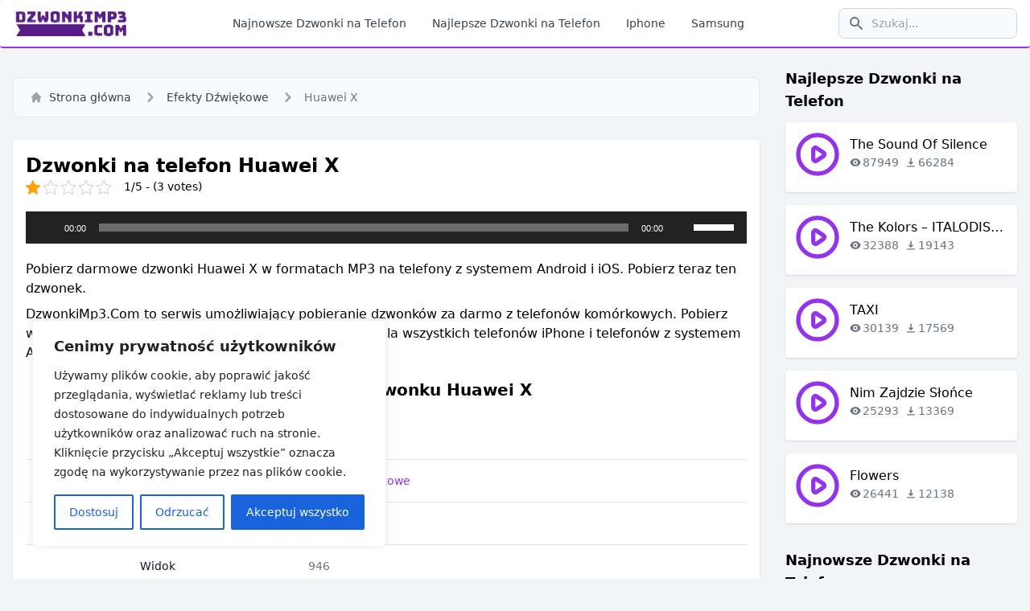

--- FILE ---
content_type: text/html; charset=utf-8
request_url: https://dzwonkimp3.com/dzwonki-na-telefon-huawei-x/
body_size: 15614
content:
<!DOCTYPE html>
<html lang="pl">
<head>
  <meta charset="UTF-8">
  <meta name="viewport" content="width=device-width, initial-scale=1">
  <link rel="profile" href="https://gmpg.org/xfn/11">
  <title>Dzwonki Huawei X na telefon komórkowy</title>
  <meta name="description" content="Pobierz darmowe dzwonki Huawei X w formatach MP3 na telefony z systemem Android i iOS. Pobierz teraz ten dzwonek.">
  <link rel="canonical" href="/dzwonki-na-telefon-huawei-x/">
  <meta property="og:locale" content="pl_PL">
  <meta property="og:type" content="article">
  <meta property="og:title" content="Dzwonki Huawei X na telefon komórkowy">
  <meta property="og:description" content="Pobierz darmowe dzwonki Huawei X w formatach MP3 na telefony z systemem Android i iOS. Pobierz teraz ten dzwonek.">
  <meta property="og:url" content="https://dzwonkimp3.com/dzwonki-na-telefon-huawei-x/">
  <meta property="og:site_name" content="Pobrania Dzwonki Mp3 2024 - Darmowe Dzwonki Na Telefon Bez Rejestracji">
  <meta property="article:published_time" content="2023-02-04T07:49:23+00:00">
  <meta property="article:modified_time" content="2023-05-20T05:37:34+00:00">
  <meta name="twitter:card" content="summary_large_image">
  <script type="application/ld+json" class="yoast-schema-graph">
  {"@context":"https://schema.org","@graph":[{"@type":"WebSite","@id":"https://dzwonkimp3.com/#website","url":"https://dzwonkimp3.com/","name":"Pobrania Dzwonki Mp3 2024 - Darmowe Dzwonki Na Telefon Bez Rejestracji","description":"Darmowe dzwonki na telefon 2024. Dzwonki iPhone, dzwonki Samsung, darmowe dzwonki mp3... Pobierz najlepsze dzwonki na telefon za darmo.","potentialAction":[{"@type":"SearchAction","target":"https://dzwonkimp3.com/?s={search_term_string}","query-input":"required name=search_term_string"}],"inLanguage":"pl-PL"},{"@type":"WebPage","@id":"https://dzwonkimp3.com/dzwonki-na-telefon-huawei-x/#webpage","url":"https://dzwonkimp3.com/dzwonki-na-telefon-huawei-x/","name":"Dzwonki Huawei X na telefon kom\u00f3rkowy","isPartOf":{"@id":"https://dzwonkimp3.com/#website"},"datePublished":"2023-02-04T07:49:23+00:00","dateModified":"2023-05-20T05:37:34+00:00","author":{"@id":"https://dzwonkimp3.com/#/schema/person/d9cb20848c0454dc0ec13a0144cbb6f7"},"description":"Pobierz darmowe dzwonki Huawei X w formatach MP3 na telefony z systemem Android i iOS. Pobierz teraz ten dzwonek.","inLanguage":"pl-PL","potentialAction":[{"@type":"ReadAction","target":["https://dzwonkimp3.com/dzwonki-na-telefon-huawei-x/"]}]},{"@type":"Person","@id":"https://dzwonkimp3.com/#/schema/person/d9cb20848c0454dc0ec13a0144cbb6f7","name":"admin","image":{"@type":"ImageObject","@id":"https://dzwonkimp3.com/#personlogo","inLanguage":"pl-PL","url":"https://secure.gravatar.com/avatar/9a4fbbbe1d9dc9bf08bb346835fb7196?s=96&d=mm&r=g","caption":"admin"}}]}
  </script>
  <link rel='dns-prefetch' href='//s.w.org'>
  <link rel='stylesheet' id='kk-star-ratings-css' href='/wp-content/plugins/kk-star-ratings/src/core/public/css/kk-star-ratings.min.css?ver=5.3.1' media='all'>
  <link rel='stylesheet' id='style-css' href='/wp-content/themes/dzwonkimp3/style.css?ver=1.0.1' media='all'>
  <script>
  var _ckyConfig = {"_ipData":[],"_assetsURL":"https:\/\/dzwonkimp3.com\/wp-content\/plugins\/cookie-law-info\/lite\/frontend\/images\/","_publicURL":"https:\/\/dzwonkimp3.com","_expiry":"365","_categories":[{"name":"niezb\u0119dny","slug":"necessary","isNecessary":true,"ccpaDoNotSell":true,"cookies":[],"active":true,"defaultConsent":{"gdpr":true,"ccpa":true}},{"name":"Funkcjonalny","slug":"functional","isNecessary":false,"ccpaDoNotSell":true,"cookies":[],"active":true,"defaultConsent":{"gdpr":false,"ccpa":false}},{"name":"Analityka","slug":"analytics","isNecessary":false,"ccpaDoNotSell":true,"cookies":[],"active":true,"defaultConsent":{"gdpr":false,"ccpa":false}},{"name":"Wyst\u0119p","slug":"performance","isNecessary":false,"ccpaDoNotSell":true,"cookies":[],"active":true,"defaultConsent":{"gdpr":false,"ccpa":false}},{"name":"Reklama","slug":"advertisement","isNecessary":false,"ccpaDoNotSell":true,"cookies":[],"active":true,"defaultConsent":{"gdpr":false,"ccpa":false}}],"_activeLaw":"gdpr","_rootDomain":"","_block":"1","_showBanner":"1","_bannerConfig":{"settings":{"type":"box","position":"bottom-left","applicableLaw":"gdpr"},"behaviours":{"reloadBannerOnAccept":false,"loadAnalyticsByDefault":false,"animations":{"onLoad":"animate","onHide":"sticky"}},"config":{"revisitConsent":{"status":true,"tag":"revisit-consent","position":"bottom-left","meta":{"url":"#"},"styles":{"background-color":"#0056A7"},"elements":{"title":{"type":"text","tag":"revisit-consent-title","status":true,"styles":{"color":"#0056a7"}}}},"preferenceCenter":{"toggle":{"status":true,"tag":"detail-category-toggle","type":"toggle","states":{"active":{"styles":{"background-color":"#1863DC"}},"inactive":{"styles":{"background-color":"#D0D5D2"}}}}},"categoryPreview":{"status":false,"toggle":{"status":true,"tag":"detail-category-preview-toggle","type":"toggle","states":{"active":{"styles":{"background-color":"#1863DC"}},"inactive":{"styles":{"background-color":"#D0D5D2"}}}}},"videoPlaceholder":{"status":true,"styles":{"background-color":"#000000","border-color":"#000000","color":"#ffffff"}},"readMore":{"status":false,"tag":"readmore-button","type":"link","meta":{"noFollow":true,"newTab":true},"styles":{"color":"#1863DC","background-color":"transparent","border-color":"transparent"}},"auditTable":{"status":true},"optOption":{"status":true,"toggle":{"status":true,"tag":"optout-option-toggle","type":"toggle","states":{"active":{"styles":{"background-color":"#1863dc"}},"inactive":{"styles":{"background-color":"#FFFFFF"}}}}}}},"_version":"3.1.4","_logConsent":"1","_tags":[{"tag":"accept-button","styles":{"color":"#FFFFFF","background-color":"#1863DC","border-color":"#1863DC"}},{"tag":"reject-button","styles":{"color":"#1863DC","background-color":"transparent","border-color":"#1863DC"}},{"tag":"settings-button","styles":{"color":"#1863DC","background-color":"transparent","border-color":"#1863DC"}},{"tag":"readmore-button","styles":{"color":"#1863DC","background-color":"transparent","border-color":"transparent"}},{"tag":"donotsell-button","styles":{"color":"#1863DC","background-color":"transparent","border-color":"transparent"}},{"tag":"accept-button","styles":{"color":"#FFFFFF","background-color":"#1863DC","border-color":"#1863DC"}},{"tag":"revisit-consent","styles":{"background-color":"#0056A7"}}],"_shortCodes":[{"key":"cky_readmore","content":"<a href=\"#\" class=\"cky-policy\" aria-label=\"Polityka Cookie\" target=\"_blank\" rel=\"noopener\" data-cky-tag=\"readmore-button\">Polityka Cookie<\/a>","tag":"readmore-button","status":false,"attributes":{"rel":"nofollow","target":"_blank"}},{"key":"cky_show_desc","content":"<button class=\"cky-show-desc-btn\" data-cky-tag=\"show-desc-button\" aria-label=\"Poka\u017c wi\u0119cej\">Poka\u017c wi\u0119cej<\/button>","tag":"show-desc-button","status":true,"attributes":[]},{"key":"cky_hide_desc","content":"<button class=\"cky-show-desc-btn\" data-cky-tag=\"hide-desc-button\" aria-label=\"Poka\u017c mniej\">Poka\u017c mniej<\/button>","tag":"hide-desc-button","status":true,"attributes":[]},{"key":"cky_category_toggle_label","content":"[cky_{{status}}_category_label] [cky_preference_{{category_slug}}_title]","tag":"","status":true,"attributes":[]},{"key":"cky_enable_category_label","content":"W\u0142\u0105czy\u0107","tag":"","status":true,"attributes":[]},{"key":"cky_disable_category_label","content":"Wy\u0142\u0105czy\u0107","tag":"","status":true,"attributes":[]},{"key":"cky_video_placeholder","content":"<div class=\"video-placeholder-normal\" data-cky-tag=\"video-placeholder\" id=\"[UNIQUEID]\"><p class=\"video-placeholder-text-normal\" data-cky-tag=\"placeholder-title\">Prosimy o zaakceptowanie zgody na pliki cookie<\/p><\/div>","tag":"","status":true,"attributes":[]},{"key":"cky_enable_optout_label","content":"W\u0142\u0105czy\u0107","tag":"","status":true,"attributes":[]},{"key":"cky_disable_optout_label","content":"Wy\u0142\u0105czy\u0107","tag":"","status":true,"attributes":[]},{"key":"cky_optout_toggle_label","content":"[cky_{{status}}_optout_label] [cky_optout_option_title]","tag":"","status":true,"attributes":[]},{"key":"cky_optout_option_title","content":"Nie sprzedawaj i nie udost\u0119pniaj moich danych osobowych","tag":"","status":true,"attributes":[]},{"key":"cky_optout_close_label","content":"Blisko","tag":"","status":true,"attributes":[]}],"_rtl":"","_providersToBlock":[]};
  var _ckyStyles = {"css":".cky-overlay{background: #000000; opacity: 0.4; position: fixed; top: 0; left: 0; width: 100%; height: 100%; z-index: 99999999;}.cky-hide{display: none;}.cky-btn-revisit-wrapper{display: flex; align-items: center; justify-content: center; background: #0056a7; width: 45px; height: 45px; border-radius: 50%; position: fixed; z-index: 999999; cursor: pointer;}.cky-revisit-bottom-left{bottom: 15px; left: 15px;}.cky-revisit-bottom-right{bottom: 15px; right: 15px;}.cky-btn-revisit-wrapper .cky-btn-revisit{display: flex; align-items: center; justify-content: center; background: none; border: none; cursor: pointer; position: relative; margin: 0; padding: 0;}.cky-btn-revisit-wrapper .cky-btn-revisit img{max-width: fit-content; margin: 0; height: 30px; width: 30px;}.cky-revisit-bottom-left:hover::before{content: attr(data-tooltip); position: absolute; background: #4e4b66; color: #ffffff; left: calc(100% + 7px); font-size: 12px; line-height: 16px; width: max-content; padding: 4px 8px; border-radius: 4px;}.cky-revisit-bottom-left:hover::after{position: absolute; content: \"\"; border: 5px solid transparent; left: calc(100% + 2px); border-left-width: 0; border-right-color: #4e4b66;}.cky-revisit-bottom-right:hover::before{content: attr(data-tooltip); position: absolute; background: #4e4b66; color: #ffffff; right: calc(100% + 7px); font-size: 12px; line-height: 16px; width: max-content; padding: 4px 8px; border-radius: 4px;}.cky-revisit-bottom-right:hover::after{position: absolute; content: \"\"; border: 5px solid transparent; right: calc(100% + 2px); border-right-width: 0; border-left-color: #4e4b66;}.cky-revisit-hide{display: none;}.cky-consent-container{position: fixed; width: 440px; box-sizing: border-box; z-index: 9999999; border-radius: 6px;}.cky-consent-container .cky-consent-bar{background: #ffffff; border: 1px solid; padding: 20px 26px; box-shadow: 0 -1px 10px 0 #acabab4d; border-radius: 6px;}.cky-box-bottom-left{bottom: 40px; left: 40px;}.cky-box-bottom-right{bottom: 40px; right: 40px;}.cky-box-top-left{top: 40px; left: 40px;}.cky-box-top-right{top: 40px; right: 40px;}.cky-custom-brand-logo-wrapper .cky-custom-brand-logo{width: 100px; height: auto; margin: 0 0 12px 0;}.cky-notice .cky-title{color: #212121; font-weight: 700; font-size: 18px; line-height: 24px; margin: 0 0 12px 0;}.cky-notice-des *,.cky-preference-content-wrapper *,.cky-accordion-header-des *,.cky-gpc-wrapper .cky-gpc-desc *{font-size: 14px;}.cky-notice-des{color: #212121; font-size: 14px; line-height: 24px; font-weight: 400;}.cky-notice-des img{height: 25px; width: 25px;}.cky-consent-bar .cky-notice-des p,.cky-gpc-wrapper .cky-gpc-desc p,.cky-preference-body-wrapper .cky-preference-content-wrapper p,.cky-accordion-header-wrapper .cky-accordion-header-des p,.cky-cookie-des-table li div:last-child p{color: inherit; margin-top: 0;}.cky-notice-des P:last-child,.cky-preference-content-wrapper p:last-child,.cky-cookie-des-table li div:last-child p:last-child,.cky-gpc-wrapper .cky-gpc-desc p:last-child{margin-bottom: 0;}.cky-notice-des a.cky-policy,.cky-notice-des button.cky-policy{font-size: 14px; color: #1863dc; white-space: nowrap; cursor: pointer; background: transparent; border: 1px solid; text-decoration: underline;}.cky-notice-des button.cky-policy{padding: 0;}.cky-notice-des a.cky-policy:focus-visible,.cky-notice-des button.cky-policy:focus-visible,.cky-preference-content-wrapper .cky-show-desc-btn:focus-visible,.cky-accordion-header .cky-accordion-btn:focus-visible,.cky-preference-header .cky-btn-close:focus-visible,.cky-switch input[type=\"checkbox\"]:focus-visible,.cky-footer-wrapper a:focus-visible,.cky-btn:focus-visible{outline: 2px solid #1863dc; outline-offset: 2px;}.cky-btn:focus:not(:focus-visible),.cky-accordion-header .cky-accordion-btn:focus:not(:focus-visible),.cky-preference-content-wrapper .cky-show-desc-btn:focus:not(:focus-visible),.cky-btn-revisit-wrapper .cky-btn-revisit:focus:not(:focus-visible),.cky-preference-header .cky-btn-close:focus:not(:focus-visible),.cky-consent-bar .cky-banner-btn-close:focus:not(:focus-visible){outline: 0;}button.cky-show-desc-btn:not(:hover):not(:active){color: #1863dc; background: transparent;}button.cky-accordion-btn:not(:hover):not(:active),button.cky-banner-btn-close:not(:hover):not(:active),button.cky-btn-revisit:not(:hover):not(:active),button.cky-btn-close:not(:hover):not(:active){background: transparent;}.cky-consent-bar button:hover,.cky-modal.cky-modal-open button:hover,.cky-consent-bar button:focus,.cky-modal.cky-modal-open button:focus{text-decoration: none;}.cky-notice-btn-wrapper{display: flex; justify-content: flex-start; align-items: center; flex-wrap: wrap; margin-top: 16px;}.cky-notice-btn-wrapper .cky-btn{text-shadow: none; box-shadow: none;}.cky-btn{flex: auto; max-width: 100%; font-size: 14px; font-family: inherit; line-height: 24px; padding: 8px; font-weight: 500; margin: 0 8px 0 0; border-radius: 2px; cursor: pointer; text-align: center; text-transform: none; min-height: 0;}.cky-btn:hover{opacity: 0.8;}.cky-btn-customize{color: #1863dc; background: transparent; border: 2px solid #1863dc;}.cky-btn-reject{color: #1863dc; background: transparent; border: 2px solid #1863dc;}.cky-btn-accept{background: #1863dc; color: #ffffff; border: 2px solid #1863dc;}.cky-btn:last-child{margin-right: 0;}@media (max-width: 576px){.cky-box-bottom-left{bottom: 0; left: 0;}.cky-box-bottom-right{bottom: 0; right: 0;}.cky-box-top-left{top: 0; left: 0;}.cky-box-top-right{top: 0; right: 0;}}@media (max-width: 440px){.cky-box-bottom-left, .cky-box-bottom-right, .cky-box-top-left, .cky-box-top-right{width: 100%; max-width: 100%;}.cky-consent-container .cky-consent-bar{padding: 20px 0;}.cky-custom-brand-logo-wrapper, .cky-notice .cky-title, .cky-notice-des, .cky-notice-btn-wrapper{padding: 0 24px;}.cky-notice-des{max-height: 40vh; overflow-y: scroll;}.cky-notice-btn-wrapper{flex-direction: column; margin-top: 0;}.cky-btn{width: 100%; margin: 10px 0 0 0;}.cky-notice-btn-wrapper .cky-btn-customize{order: 2;}.cky-notice-btn-wrapper .cky-btn-reject{order: 3;}.cky-notice-btn-wrapper .cky-btn-accept{order: 1; margin-top: 16px;}}@media (max-width: 352px){.cky-notice .cky-title{font-size: 16px;}.cky-notice-des *{font-size: 12px;}.cky-notice-des, .cky-btn{font-size: 12px;}}.cky-modal.cky-modal-open{display: flex; visibility: visible; -webkit-transform: translate(-50%, -50%); -moz-transform: translate(-50%, -50%); -ms-transform: translate(-50%, -50%); -o-transform: translate(-50%, -50%); transform: translate(-50%, -50%); top: 50%; left: 50%; transition: all 1s ease;}.cky-modal{box-shadow: 0 32px 68px rgba(0, 0, 0, 0.3); margin: 0 auto; position: fixed; max-width: 100%; background: #ffffff; top: 50%; box-sizing: border-box; border-radius: 6px; z-index: 999999999; color: #212121; -webkit-transform: translate(-50%, 100%); -moz-transform: translate(-50%, 100%); -ms-transform: translate(-50%, 100%); -o-transform: translate(-50%, 100%); transform: translate(-50%, 100%); visibility: hidden; transition: all 0s ease;}.cky-preference-center{max-height: 79vh; overflow: hidden; width: 845px; overflow: hidden; flex: 1 1 0; display: flex; flex-direction: column; border-radius: 6px;}.cky-preference-header{display: flex; align-items: center; justify-content: space-between; padding: 22px 24px; border-bottom: 1px solid;}.cky-preference-header .cky-preference-title{font-size: 18px; font-weight: 700; line-height: 24px;}.cky-preference-header .cky-btn-close{margin: 0; cursor: pointer; vertical-align: middle; padding: 0; background: none; border: none; width: auto; height: auto; min-height: 0; line-height: 0; text-shadow: none; box-shadow: none;}.cky-preference-header .cky-btn-close img{margin: 0; height: 10px; width: 10px;}.cky-preference-body-wrapper{padding: 0 24px; flex: 1; overflow: auto; box-sizing: border-box;}.cky-preference-content-wrapper,.cky-gpc-wrapper .cky-gpc-desc{font-size: 14px; line-height: 24px; font-weight: 400; padding: 12px 0;}.cky-preference-content-wrapper{border-bottom: 1px solid;}.cky-preference-content-wrapper img{height: 25px; width: 25px;}.cky-preference-content-wrapper .cky-show-desc-btn{font-size: 14px; font-family: inherit; color: #1863dc; text-decoration: none; line-height: 24px; padding: 0; margin: 0; white-space: nowrap; cursor: pointer; background: transparent; border-color: transparent; text-transform: none; min-height: 0; text-shadow: none; box-shadow: none;}.cky-accordion-wrapper{margin-bottom: 10px;}.cky-accordion{border-bottom: 1px solid;}.cky-accordion:last-child{border-bottom: none;}.cky-accordion .cky-accordion-item{display: flex; margin-top: 10px;}.cky-accordion .cky-accordion-body{display: none;}.cky-accordion.cky-accordion-active .cky-accordion-body{display: block; padding: 0 22px; margin-bottom: 16px;}.cky-accordion-header-wrapper{cursor: pointer; width: 100%;}.cky-accordion-item .cky-accordion-header{display: flex; justify-content: space-between; align-items: center;}.cky-accordion-header .cky-accordion-btn{font-size: 16px; font-family: inherit; color: #212121; line-height: 24px; background: none; border: none; font-weight: 700; padding: 0; margin: 0; cursor: pointer; text-transform: none; min-height: 0; text-shadow: none; box-shadow: none;}.cky-accordion-header .cky-always-active{color: #008000; font-weight: 600; line-height: 24px; font-size: 14px;}.cky-accordion-header-des{font-size: 14px; line-height: 24px; margin: 10px 0 16px 0;}.cky-accordion-chevron{margin-right: 22px; position: relative; cursor: pointer;}.cky-accordion-chevron-hide{display: none;}.cky-accordion .cky-accordion-chevron i::before{content: \"\"; position: absolute; border-right: 1.4px solid; border-bottom: 1.4px solid; border-color: inherit; height: 6px; width: 6px; -webkit-transform: rotate(-45deg); -moz-transform: rotate(-45deg); -ms-transform: rotate(-45deg); -o-transform: rotate(-45deg); transform: rotate(-45deg); transition: all 0.2s ease-in-out; top: 8px;}.cky-accordion.cky-accordion-active .cky-accordion-chevron i::before{-webkit-transform: rotate(45deg); -moz-transform: rotate(45deg); -ms-transform: rotate(45deg); -o-transform: rotate(45deg); transform: rotate(45deg);}.cky-audit-table{background: #f4f4f4; border-radius: 6px;}.cky-audit-table .cky-empty-cookies-text{color: inherit; font-size: 12px; line-height: 24px; margin: 0; padding: 10px;}.cky-audit-table .cky-cookie-des-table{font-size: 12px; line-height: 24px; font-weight: normal; padding: 15px 10px; border-bottom: 1px solid; border-bottom-color: inherit; margin: 0;}.cky-audit-table .cky-cookie-des-table:last-child{border-bottom: none;}.cky-audit-table .cky-cookie-des-table li{list-style-type: none; display: flex; padding: 3px 0;}.cky-audit-table .cky-cookie-des-table li:first-child{padding-top: 0;}.cky-cookie-des-table li div:first-child{width: 100px; font-weight: 600; word-break: break-word; word-wrap: break-word;}.cky-cookie-des-table li div:last-child{flex: 1; word-break: break-word; word-wrap: break-word; margin-left: 8px;}.cky-footer-shadow{display: block; width: 100%; height: 40px; background: linear-gradient(180deg, rgba(255, 255, 255, 0) 0%, #ffffff 100%); position: absolute; bottom: calc(100% - 1px);}.cky-footer-wrapper{position: relative;}.cky-prefrence-btn-wrapper{display: flex; flex-wrap: wrap; align-items: center; justify-content: center; padding: 22px 24px; border-top: 1px solid;}.cky-prefrence-btn-wrapper .cky-btn{flex: auto; max-width: 100%; text-shadow: none; box-shadow: none;}.cky-btn-preferences{color: #1863dc; background: transparent; border: 2px solid #1863dc;}.cky-preference-header,.cky-preference-body-wrapper,.cky-preference-content-wrapper,.cky-accordion-wrapper,.cky-accordion,.cky-accordion-wrapper,.cky-footer-wrapper,.cky-prefrence-btn-wrapper{border-color: inherit;}@media (max-width: 845px){.cky-modal{max-width: calc(100% - 16px);}}@media (max-width: 576px){.cky-modal{max-width: 100%;}.cky-preference-center{max-height: 100vh;}.cky-prefrence-btn-wrapper{flex-direction: column;}.cky-accordion.cky-accordion-active .cky-accordion-body{padding-right: 0;}.cky-prefrence-btn-wrapper .cky-btn{width: 100%; margin: 10px 0 0 0;}.cky-prefrence-btn-wrapper .cky-btn-reject{order: 3;}.cky-prefrence-btn-wrapper .cky-btn-accept{order: 1; margin-top: 0;}.cky-prefrence-btn-wrapper .cky-btn-preferences{order: 2;}}@media (max-width: 425px){.cky-accordion-chevron{margin-right: 15px;}.cky-notice-btn-wrapper{margin-top: 0;}.cky-accordion.cky-accordion-active .cky-accordion-body{padding: 0 15px;}}@media (max-width: 352px){.cky-preference-header .cky-preference-title{font-size: 16px;}.cky-preference-header{padding: 16px 24px;}.cky-preference-content-wrapper *, .cky-accordion-header-des *{font-size: 12px;}.cky-preference-content-wrapper, .cky-preference-content-wrapper .cky-show-more, .cky-accordion-header .cky-always-active, .cky-accordion-header-des, .cky-preference-content-wrapper .cky-show-desc-btn, .cky-notice-des a.cky-policy{font-size: 12px;}.cky-accordion-header .cky-accordion-btn{font-size: 14px;}}.cky-switch{display: flex;}.cky-switch input[type=\"checkbox\"]{position: relative; width: 44px; height: 24px; margin: 0; background: #d0d5d2; -webkit-appearance: none; border-radius: 50px; cursor: pointer; outline: 0; border: none; top: 0;}.cky-switch input[type=\"checkbox\"]:checked{background: #1863dc;}.cky-switch input[type=\"checkbox\"]:before{position: absolute; content: \"\"; height: 20px; width: 20px; left: 2px; bottom: 2px; border-radius: 50%; background-color: white; -webkit-transition: 0.4s; transition: 0.4s; margin: 0;}.cky-switch input[type=\"checkbox\"]:after{display: none;}.cky-switch input[type=\"checkbox\"]:checked:before{-webkit-transform: translateX(20px); -ms-transform: translateX(20px); transform: translateX(20px);}@media (max-width: 425px){.cky-switch input[type=\"checkbox\"]{width: 38px; height: 21px;}.cky-switch input[type=\"checkbox\"]:before{height: 17px; width: 17px;}.cky-switch input[type=\"checkbox\"]:checked:before{-webkit-transform: translateX(17px); -ms-transform: translateX(17px); transform: translateX(17px);}}.cky-consent-bar .cky-banner-btn-close{position: absolute; right: 9px; top: 5px; background: none; border: none; cursor: pointer; padding: 0; margin: 0; min-height: 0; line-height: 0; height: auto; width: auto; text-shadow: none; box-shadow: none;}.cky-consent-bar .cky-banner-btn-close img{height: 9px; width: 9px; margin: 0;}.cky-notice-group{font-size: 14px; line-height: 24px; font-weight: 400; color: #212121;}.cky-notice-btn-wrapper .cky-btn-do-not-sell{font-size: 14px; line-height: 24px; padding: 6px 0; margin: 0; font-weight: 500; background: none; border-radius: 2px; border: none; white-space: nowrap; cursor: pointer; text-align: left; color: #1863dc; background: transparent; border-color: transparent; box-shadow: none; text-shadow: none;}.cky-consent-bar .cky-banner-btn-close:focus-visible,.cky-notice-btn-wrapper .cky-btn-do-not-sell:focus-visible,.cky-opt-out-btn-wrapper .cky-btn:focus-visible,.cky-opt-out-checkbox-wrapper input[type=\"checkbox\"].cky-opt-out-checkbox:focus-visible{outline: 2px solid #1863dc; outline-offset: 2px;}@media (max-width: 440px){.cky-consent-container{width: 100%;}}@media (max-width: 352px){.cky-notice-des a.cky-policy, .cky-notice-btn-wrapper .cky-btn-do-not-sell{font-size: 12px;}}.cky-opt-out-wrapper{padding: 12px 0;}.cky-opt-out-wrapper .cky-opt-out-checkbox-wrapper{display: flex; align-items: center;}.cky-opt-out-checkbox-wrapper .cky-opt-out-checkbox-label{font-size: 16px; font-weight: 700; line-height: 24px; margin: 0 0 0 12px; cursor: pointer;}.cky-opt-out-checkbox-wrapper input[type=\"checkbox\"].cky-opt-out-checkbox{background-color: #ffffff; border: 1px solid black; width: 20px; height: 18.5px; margin: 0; -webkit-appearance: none; position: relative; display: flex; align-items: center; justify-content: center; border-radius: 2px; cursor: pointer;}.cky-opt-out-checkbox-wrapper input[type=\"checkbox\"].cky-opt-out-checkbox:checked{background-color: #1863dc; border: none;}.cky-opt-out-checkbox-wrapper input[type=\"checkbox\"].cky-opt-out-checkbox:checked::after{left: 6px; bottom: 4px; width: 7px; height: 13px; border: solid #ffffff; border-width: 0 3px 3px 0; border-radius: 2px; -webkit-transform: rotate(45deg); -ms-transform: rotate(45deg); transform: rotate(45deg); content: \"\"; position: absolute; box-sizing: border-box;}.cky-opt-out-checkbox-wrapper.cky-disabled .cky-opt-out-checkbox-label,.cky-opt-out-checkbox-wrapper.cky-disabled input[type=\"checkbox\"].cky-opt-out-checkbox{cursor: no-drop;}.cky-gpc-wrapper{margin: 0 0 0 32px;}.cky-footer-wrapper .cky-opt-out-btn-wrapper{display: flex; flex-wrap: wrap; align-items: center; justify-content: center; padding: 22px 24px;}.cky-opt-out-btn-wrapper .cky-btn{flex: auto; max-width: 100%; text-shadow: none; box-shadow: none;}.cky-opt-out-btn-wrapper .cky-btn-cancel{border: 1px solid #dedfe0; background: transparent; color: #858585;}.cky-opt-out-btn-wrapper .cky-btn-confirm{background: #1863dc; color: #ffffff; border: 1px solid #1863dc;}@media (max-width: 352px){.cky-opt-out-checkbox-wrapper .cky-opt-out-checkbox-label{font-size: 14px;}.cky-gpc-wrapper .cky-gpc-desc, .cky-gpc-wrapper .cky-gpc-desc *{font-size: 12px;}.cky-opt-out-checkbox-wrapper input[type=\"checkbox\"].cky-opt-out-checkbox{width: 16px; height: 16px;}.cky-opt-out-checkbox-wrapper input[type=\"checkbox\"].cky-opt-out-checkbox:checked::after{left: 5px; bottom: 4px; width: 3px; height: 9px;}.cky-gpc-wrapper{margin: 0 0 0 28px;}}.video-placeholder-youtube{background-size: 100% 100%; background-position: center; background-repeat: no-repeat; background-color: #b2b0b059; position: relative; display: flex; align-items: center; justify-content: center; max-width: 100%;}.video-placeholder-text-youtube{text-align: center; align-items: center; padding: 10px 16px; background-color: #000000cc; color: #ffffff; border: 1px solid; border-radius: 2px; cursor: pointer;}.video-placeholder-normal{background-image: url(\"\/wp-content\/plugins\/cookie-law-info\/lite\/frontend\/images\/placeholder.svg\"); background-size: 80px; background-position: center; background-repeat: no-repeat; background-color: #b2b0b059; position: relative; display: flex; align-items: flex-end; justify-content: center; max-width: 100%;}.video-placeholder-text-normal{align-items: center; padding: 10px 16px; text-align: center; border: 1px solid; border-radius: 2px; cursor: pointer;}.cky-rtl{direction: rtl; text-align: right;}.cky-rtl .cky-banner-btn-close{left: 9px; right: auto;}.cky-rtl .cky-notice-btn-wrapper .cky-btn:last-child{margin-right: 8px;}.cky-rtl .cky-notice-btn-wrapper .cky-btn:first-child{margin-right: 0;}.cky-rtl .cky-notice-btn-wrapper{margin-left: 0; margin-right: 15px;}.cky-rtl .cky-prefrence-btn-wrapper .cky-btn{margin-right: 8px;}.cky-rtl .cky-prefrence-btn-wrapper .cky-btn:first-child{margin-right: 0;}.cky-rtl .cky-accordion .cky-accordion-chevron i::before{border: none; border-left: 1.4px solid; border-top: 1.4px solid; left: 12px;}.cky-rtl .cky-accordion.cky-accordion-active .cky-accordion-chevron i::before{-webkit-transform: rotate(-135deg); -moz-transform: rotate(-135deg); -ms-transform: rotate(-135deg); -o-transform: rotate(-135deg); transform: rotate(-135deg);}@media (max-width: 768px){.cky-rtl .cky-notice-btn-wrapper{margin-right: 0;}}@media (max-width: 576px){.cky-rtl .cky-notice-btn-wrapper .cky-btn:last-child{margin-right: 0;}.cky-rtl .cky-prefrence-btn-wrapper .cky-btn{margin-right: 0;}.cky-rtl .cky-accordion.cky-accordion-active .cky-accordion-body{padding: 0 22px 0 0;}}@media (max-width: 425px){.cky-rtl .cky-accordion.cky-accordion-active .cky-accordion-body{padding: 0 15px 0 0;}}.cky-rtl .cky-opt-out-btn-wrapper .cky-btn{margin-right: 12px;}.cky-rtl .cky-opt-out-btn-wrapper .cky-btn:first-child{margin-right: 0;}.cky-rtl .cky-opt-out-checkbox-wrapper .cky-opt-out-checkbox-label{margin: 0 12px 0 0;}"};
  </script>
  <script src='/wp-content/plugins/cookie-law-info/lite/frontend/js/script.min.js?ver=3.1.4'></script>
  <link rel='shortlink' href='/?p=10702'>
  <link rel="alternate" type="application/json+oembed" href="/wp-json/oembed/1.0/embed?url=https%3A%2F%2Fdzwonkimp3.com%2Fdzwonki-na-telefon-huawei-x%2F">
  <link rel="alternate" type="text/xml+oembed" href="/wp-json/oembed/1.0/embed?url=https%3A%2F%2Fdzwonkimp3.com%2Fdzwonki-na-telefon-huawei-x%2F&#038;format=xml">
  <style id="cky-style-inline">
  [data-cky-tag]{visibility:hidden;}
  </style>
  <script type="application/ld+json">
  {
    "@context": "https://schema.org/",
    "@type": "CreativeWorkSeries",
    "name": "Huawei X",
    "aggregateRating": {
        "@type": "AggregateRating",
        "ratingValue": "1",
        "bestRating": "5",
        "ratingCount": "3"
    }
  }
  </script>
  <link rel="icon" href="/wp-content/uploads/2022/07/cropped-dzwonkimp3.com-icon-32x32.png" sizes="32x32">
  <link rel="icon" href="/wp-content/uploads/2022/07/cropped-dzwonkimp3.com-icon-192x192.png" sizes="192x192">
  <link rel="apple-touch-icon" href="/wp-content/uploads/2022/07/cropped-dzwonkimp3.com-icon-180x180.png">
  <meta name="msapplication-TileImage" content="https://dzwonkimp3.com/wp-content/uploads/2022/07/cropped-dzwonkimp3.com-icon-270x270.png">
  <script>
                window.dataLayer = window.dataLayer || [];
                function gtag(){dataLayer.push(arguments);}
                gtag('js', new Date());

                gtag('config', 'G-6GDJ4TCC5P');
  </script>
</head>
<body>
  <header>
    <nav class="navbar">
      <div class="navbar__container">
        <a href="/" class="flex items-center" title="dzwonkimp3.com"><img src="/wp-content/uploads/2022/07/dzwonkimp3.com_.png" class="mr-3 h-9" alt="dzwonkimp3.com"></a>
        <div class="flex lg:order-2">
          <button type="button" id="js__search-btn" class="navbar__search-btn"><i class="icon__search w-5 h-5"></i></button>
          <div class="hidden relative lg:block">
            <form action="https://dzwonkimp3.com" method="get">
              <div class="navbar__search-icon">
                <i class="icon__search w-5 h-5"></i>
              </div><input type="text" name="s" id="search-navbar" class="navbar__search-input" placeholder="Szukaj...">
            </form>
          </div><button type="button" id="js__menu-btn" class="navbar__menu-btn"><i class="icon__menu-open w-6 h-6"></i></button>
        </div>
        <div id="js__menu" class="navbar__menu">
          <div class="navbar__mobile-search">
            <form action="https://dzwonkimp3.com" method="get">
              <div class="navbar__search-icon">
                <i class="icon__search w-5 h-5"></i>
              </div><input type="text" name="s" id="search-navbar" class="navbar__mobile-search-input" placeholder="Szukaj...">
            </form>
          </div>
          <ul class="navbar__menu-items">
            <li>
              <a href="/najnowsze-dzwonki-na-telefon-1/" title="Najnowsze Dzwonki na Telefon" class="navbar__menu-item">Najnowsze Dzwonki na Telefon</a>
            </li>
            <li>
              <a href="/najlepsze-dzwonki-na-telefon/" title="Najlepsze Dzwonki na Telefon" class="navbar__menu-item">Najlepsze Dzwonki na Telefon</a>
            </li>
            <li>
              <a href="/dzwonki-iphone-1/" title="Iphone" class="navbar__menu-item">Iphone</a>
            </li>
            <li>
              <a href="/dzwonki-samsung-1/" title="Samsung" class="navbar__menu-item">Samsung</a>
            </li>
          </ul>
        </div>
      </div>
    </nav>
  </header>
  <div class="container mx-auto my-5 pt-12">
    <div class="row">
      <div class="coll p-2">
        <div class="box px-2 my-5">
          <nav class="breadcrumb" aria-label="Breadcrumb">
            <ol>
              <li class="inline-flex items-center">
                <a href="/" title="Strona główna" class="breadcrumb__home"><i class="icon__home mr-2 w-4 h-4"></i> Strona główna</a>
              </li>
              <li>
                <div class="flex items-center">
                  <i class="icon__right-arrow w-6 h-6"></i> <a href="/dzwonki-efekty-dzwiekowe/" title="Efekty Dźwiękowe" class="breadcrumb__item">Efekty Dźwiękowe</a>
                </div>
              </li>
              <li aria-current="page">
                <div class="flex items-center">
                  <i class="icon__right-arrow w-6 h-6"></i> <span class="breadcrumb__current">Huawei X</span>
                </div>
              </li>
            </ol>
          </nav>
        </div>
        <article id="ringtone-10702" class="p-2">
          <div class="box box--white">
            <h1>Dzwonki na telefon Huawei X</h1>
            <div>
              <div class="kk-star-ratings kksr-template" data-payload="{&quot;id&quot;:&quot;10702&quot;,&quot;slug&quot;:&quot;default&quot;,&quot;reference&quot;:&quot;template&quot;,&quot;align&quot;:&quot;&quot;,&quot;class&quot;:&quot;&quot;,&quot;count&quot;:&quot;3&quot;,&quot;readonly&quot;:&quot;&quot;,&quot;score&quot;:&quot;1&quot;,&quot;valign&quot;:&quot;&quot;,&quot;best&quot;:&quot;5&quot;,&quot;gap&quot;:&quot;4&quot;,&quot;greet&quot;:&quot;Oce\u0144 ten dzwonek&quot;,&quot;legend&quot;:&quot;1\/5 - (3 votes)&quot;,&quot;size&quot;:&quot;18&quot;,&quot;width&quot;:&quot;20&quot;,&quot;_legend&quot;:&quot;{score}\/{best} - ({count} {votes})&quot;,&quot;font_factor&quot;:&quot;1.25&quot;}">
                <div class="kksr-stars">
                  <div class="kksr-stars-inactive">
                    <div class="kksr-star" data-star="1" style="padding-right: 4px">
                      <div class="kksr-icon" style="width: 18px; height: 18px;"></div>
                    </div>
                    <div class="kksr-star" data-star="2" style="padding-right: 4px">
                      <div class="kksr-icon" style="width: 18px; height: 18px;"></div>
                    </div>
                    <div class="kksr-star" data-star="3" style="padding-right: 4px">
                      <div class="kksr-icon" style="width: 18px; height: 18px;"></div>
                    </div>
                    <div class="kksr-star" data-star="4" style="padding-right: 4px">
                      <div class="kksr-icon" style="width: 18px; height: 18px;"></div>
                    </div>
                    <div class="kksr-star" data-star="5" style="padding-right: 4px">
                      <div class="kksr-icon" style="width: 18px; height: 18px;"></div>
                    </div>
                  </div>
                  <div class="kksr-stars-active" style="width: 20px;">
                    <div class="kksr-star" style="padding-right: 4px">
                      <div class="kksr-icon" style="width: 18px; height: 18px;"></div>
                    </div>
                    <div class="kksr-star" style="padding-right: 4px">
                      <div class="kksr-icon" style="width: 18px; height: 18px;"></div>
                    </div>
                    <div class="kksr-star" style="padding-right: 4px">
                      <div class="kksr-icon" style="width: 18px; height: 18px;"></div>
                    </div>
                    <div class="kksr-star" style="padding-right: 4px">
                      <div class="kksr-icon" style="width: 18px; height: 18px;"></div>
                    </div>
                    <div class="kksr-star" style="padding-right: 4px">
                      <div class="kksr-icon" style="width: 18px; height: 18px;"></div>
                    </div>
                  </div>
                </div>
                <div class="kksr-legend" style="font-size: 14.4px;">
                  1/5 - (3 votes)
                </div>
              </div>
            </div>
            <div class="ringtone-detail__audio">
              <audio class="wp-audio-shortcode" id="audio-10702-1" preload="none" style="width: 100%;" controls="controls"><source type="audio/mpeg" src="/wp-content/uploads/2023/02/Huawei-X.mp3?_=1"><a href="/wp-content/uploads/2023/02/Huawei-X.mp3">https://dzwonkimp3.com/wp-content/uploads/2023/02/Huawei-X.mp3</a></audio>
            </div>
            <div class="mt-5">
              <center>
                <ins class="adsbygoogle" style="display:block" data-ad-client="ca-pub-6423979745874673" data-ad-slot="9545358505" data-ad-format="auto" data-full-width-responsive="true"></ins> 
                <script>


                                                                 (adsbygoogle = window.adsbygoogle || []).push({});
                </script>
              </center>
            </div>
            <div class="ringtone-detail__description">
              <p>Pobierz darmowe dzwonki Huawei X w formatach MP3 na telefony z systemem Android i iOS. Pobierz teraz ten dzwonek.</p>
              <p><a href="/" title="DzwonkiMp3.Com">DzwonkiMp3.Com</a> to serwis umożliwiający pobieranie dzwonków za darmo z telefonów komórkowych. Pobierz wysokiej jakości dzwonki w formacie MP3 odpowiednie dla wszystkich telefonów iPhone i telefonów z systemem Android.</p>
            </div>
            <h2 class="text-center">Informacje o dzwonku Huawei X</h2>
            <div class="ringtone-detail__info">
              <table>
                <tbody>
                  <tr>
                    <th scope="row">Dzwonki</th>
                    <td>
                      <a href="/dzwonki-na-telefon-huawei-x/" title="Dzwonki Huawei X">Huawei X</a>
                    </td>
                  </tr>
                  <tr>
                    <th scope="row">Kategorie</th>
                    <td>
                      <a href="/dzwonki-efekty-dzwiekowe/" class="text-pink-500" title="Efekty Dźwiękowe">Efekty Dźwiękowe</a>
                    </td>
                  </tr>
                  <tr>
                    <th scope="row">Pobieranie</th>
                    <td>158</td>
                  </tr>
                  <tr>
                    <th scope="row">Widok</th>
                    <td>946</td>
                  </tr>
                  <tr>
                    <th scope="row">Rozmiar pliku</th>
                    <td>340,33 KB</td>
                  </tr>
                  <tr>
                    <th scope="row">Typ pliku</th>
                    <td>MP3</td>
                  </tr>
                  <tr>
                    <th scope="row">Data</th>
                    <td>4 lutego, 2023</td>
                  </tr>
                  <tr>
                    <th scope="row">Dzielić</th>
                    <td>
                      Facebook Twitter <a href="whatsapp://send?text=Huawei+X%20https%3A%2F%2Fdzwonkimp3.com%2Fdzwonki-na-telefon-huawei-x%2F" class="social-link" title="Whatsapp" target="_blank" rel="nofollow noopener">Whatsapp</a>
                    </td>
                  </tr>
                </tbody>
              </table>
            </div>
            <div class="my-5 text-center">
              <a href="/download/?id=10703&post=10702" id="js__download-btn" class="download-btn" title="Ściąganie">Ściąganie</a>
            </div>
          </div>
        </article>
        <section id="related-ringtones" class="mt-5">
          <h3 class="pl-2">Podobne Dzwonki</h3>
          <div class="row my-3">
            <div class="col p-2">
              <div class="ringtone">
                <div class="ringtone__play">
                  <i class="icon__play" data-file="https://dzwonkimp3.com/wp-content/uploads/2023/12/no-fart.mp3"></i>
                </div>
                <div class="ringtone__info">
                  <a href="/dzwonki-na-telefon-no-fart/" title="No fart">
                  <div class="ringtone__title">
                    No fart
                  </div>
                  <div class="ringtone__meta">
                    <span class="ringtone__meta-item"><i class="icon__music"></i><span>Efekty Dźwiękowe</span></span> <span class="ringtone__meta-item"><i class="icon__eye"></i><span>1868</span></span> <span class="ringtone__meta-item"><i class="icon__download"></i><span>286</span></span>
                  </div></a>
                </div>
              </div>
            </div>
            <div class="col p-2">
              <div class="ringtone">
                <div class="ringtone__play">
                  <i class="icon__play" data-file="https://dzwonkimp3.com/wp-content/uploads/2023/11/gladiator-muzyka.mp3"></i>
                </div>
                <div class="ringtone__info">
                  <a href="/dzwonki-na-telefon-gladiator-muzyka/" title="Gladiator Muzyka">
                  <div class="ringtone__title">
                    Gladiator Muzyka
                  </div>
                  <div class="ringtone__meta">
                    <span class="ringtone__meta-item"><i class="icon__music"></i><span>Efekty Dźwiękowe</span></span> <span class="ringtone__meta-item"><i class="icon__eye"></i><span>2571</span></span> <span class="ringtone__meta-item"><i class="icon__download"></i><span>629</span></span>
                  </div></a>
                </div>
              </div>
            </div>
            <div class="col p-2">
              <div class="ringtone">
                <div class="ringtone__play">
                  <i class="icon__play" data-file="https://dzwonkimp3.com/wp-content/uploads/2023/10/cypis-6-dzien-tygodnia.mp3"></i>
                </div>
                <div class="ringtone__info">
                  <a href="/dzwonki-na-telefon-cypis-6-dzien-tygodnia/" title="Cypis 6 dzień tygodnia">
                  <div class="ringtone__title">
                    Cypis 6 dzień tygodnia
                  </div>
                  <div class="ringtone__meta">
                    <span class="ringtone__meta-item"><i class="icon__music"></i><span>Efekty Dźwiękowe</span></span> <span class="ringtone__meta-item"><i class="icon__eye"></i><span>1733</span></span> <span class="ringtone__meta-item"><i class="icon__download"></i><span>193</span></span>
                  </div></a>
                </div>
              </div>
            </div>
            <div class="col p-2">
              <div class="ringtone">
                <div class="ringtone__play">
                  <i class="icon__play" data-file="https://dzwonkimp3.com/wp-content/uploads/2023/10/ulub.mp3"></i>
                </div>
                <div class="ringtone__info">
                  <a href="/dzwonki-na-telefon-ulub-2/" title="Ulub">
                  <div class="ringtone__title">
                    Ulub
                  </div>
                  <div class="ringtone__meta">
                    <span class="ringtone__meta-item"><i class="icon__music"></i><span>Efekty Dźwiękowe</span></span> <span class="ringtone__meta-item"><i class="icon__eye"></i><span>10526</span></span> <span class="ringtone__meta-item"><i class="icon__download"></i><span>742</span></span>
                  </div></a>
                </div>
              </div>
            </div>
            <div class="col p-2">
              <div class="ringtone">
                <div class="ringtone__play">
                  <i class="icon__play" data-file="https://dzwonkimp3.com/wp-content/uploads/2023/10/twoja-kobieta-cie-namierza.mp3"></i>
                </div>
                <div class="ringtone__info">
                  <a href="/dzwonki-na-telefon-twoja-kobieta-cie-namierza/" title="Twoja kobieta cie namierza">
                  <div class="ringtone__title">
                    Twoja kobieta cie namierza
                  </div>
                  <div class="ringtone__meta">
                    <span class="ringtone__meta-item"><i class="icon__music"></i><span>Efekty Dźwiękowe</span></span> <span class="ringtone__meta-item"><i class="icon__eye"></i><span>4442</span></span> <span class="ringtone__meta-item"><i class="icon__download"></i><span>1831</span></span>
                  </div></a>
                </div>
              </div>
            </div>
            <div class="col p-2">
              <div class="ringtone">
                <div class="ringtone__play">
                  <i class="icon__play" data-file="https://dzwonkimp3.com/wp-content/uploads/2023/10/glosny-stary-telefon.mp3"></i>
                </div>
                <div class="ringtone__info">
                  <a href="/dzwonki-na-telefon-glosny-stary-telefon/" title="Głośny Stary Telefon">
                  <div class="ringtone__title">
                    Głośny Stary Telefon
                  </div>
                  <div class="ringtone__meta">
                    <span class="ringtone__meta-item"><i class="icon__music"></i><span>Efekty Dźwiękowe</span></span> <span class="ringtone__meta-item"><i class="icon__eye"></i><span>2422</span></span> <span class="ringtone__meta-item"><i class="icon__download"></i><span>932</span></span>
                  </div></a>
                </div>
              </div>
            </div>
            <div class="col p-2">
              <div class="ringtone">
                <div class="ringtone__play">
                  <i class="icon__play" data-file="https://dzwonkimp3.com/wp-content/uploads/2023/10/romantyczna-muzyka.mp3"></i>
                </div>
                <div class="ringtone__info">
                  <a href="/dzwonki-na-telefon-romantyczna-muzyka/" title="Romantyczna Muzyka">
                  <div class="ringtone__title">
                    Romantyczna Muzyka
                  </div>
                  <div class="ringtone__meta">
                    <span class="ringtone__meta-item"><i class="icon__music"></i><span>Efekty Dźwiękowe</span></span> <span class="ringtone__meta-item"><i class="icon__eye"></i><span>935</span></span> <span class="ringtone__meta-item"><i class="icon__download"></i><span>160</span></span>
                  </div></a>
                </div>
              </div>
            </div>
            <div class="col p-2">
              <div class="ringtone">
                <div class="ringtone__play">
                  <i class="icon__play" data-file="https://dzwonkimp3.com/wp-content/uploads/2023/10/retro-dzwonek-telefonu.mp3"></i>
                </div>
                <div class="ringtone__info">
                  <a href="/dzwonki-na-telefon-retro-dzwonek-telefonu/" title="Retro Dzwonek Telefonu">
                  <div class="ringtone__title">
                    Retro Dzwonek Telefonu
                  </div>
                  <div class="ringtone__meta">
                    <span class="ringtone__meta-item"><i class="icon__music"></i><span>Efekty Dźwiękowe</span></span> <span class="ringtone__meta-item"><i class="icon__eye"></i><span>1709</span></span> <span class="ringtone__meta-item"><i class="icon__download"></i><span>495</span></span>
                  </div></a>
                </div>
              </div>
            </div>
            <div class="col p-2">
              <div class="ringtone">
                <div class="ringtone__play">
                  <i class="icon__play" data-file="https://dzwonkimp3.com/wp-content/uploads/2023/10/rammstein.mp3"></i>
                </div>
                <div class="ringtone__info">
                  <a href="/dzwonki-na-telefon-rammstein/" title="Rammstein">
                  <div class="ringtone__title">
                    Rammstein
                  </div>
                  <div class="ringtone__meta">
                    <span class="ringtone__meta-item"><i class="icon__music"></i><span>Efekty Dźwiękowe</span></span> <span class="ringtone__meta-item"><i class="icon__eye"></i><span>2313</span></span> <span class="ringtone__meta-item"><i class="icon__download"></i><span>508</span></span>
                  </div></a>
                </div>
              </div>
            </div>
            <div class="col p-2">
              <div class="ringtone">
                <div class="ringtone__play">
                  <i class="icon__play" data-file="https://dzwonkimp3.com/wp-content/uploads/2023/10/old-telephone.mp3"></i>
                </div>
                <div class="ringtone__info">
                  <a href="/dzwonki-na-telefon-old-telephone/" title="Old Telephone">
                  <div class="ringtone__title">
                    Old Telephone
                  </div>
                  <div class="ringtone__meta">
                    <span class="ringtone__meta-item"><i class="icon__music"></i><span>Efekty Dźwiękowe</span></span> <span class="ringtone__meta-item"><i class="icon__eye"></i><span>1401</span></span> <span class="ringtone__meta-item"><i class="icon__download"></i><span>396</span></span>
                  </div></a>
                </div>
              </div>
            </div>
            <div class="col p-2">
              <div class="ringtone">
                <div class="ringtone__play">
                  <i class="icon__play" data-file="https://dzwonkimp3.com/wp-content/uploads/2023/10/nirvana-smells-like-teen-spirit.mp3"></i>
                </div>
                <div class="ringtone__info">
                  <a href="/dzwonki-na-telefon-smells-like-teen-spirit/" title="Smells Like Teen Spirit">
                  <div class="ringtone__title">
                    Smells Like Teen Spirit
                  </div>
                  <div class="ringtone__meta">
                    <span class="ringtone__meta-item"><i class="icon__music"></i><span>Efekty Dźwiękowe</span></span> <span class="ringtone__meta-item"><i class="icon__eye"></i><span>1747</span></span> <span class="ringtone__meta-item"><i class="icon__download"></i><span>520</span></span>
                  </div></a>
                </div>
              </div>
            </div>
            <div class="col p-2">
              <div class="ringtone">
                <div class="ringtone__play">
                  <i class="icon__play" data-file="https://dzwonkimp3.com/wp-content/uploads/2023/10/natura.mp3"></i>
                </div>
                <div class="ringtone__info">
                  <a href="/dzwonki-na-telefon-natura/" title="Natura">
                  <div class="ringtone__title">
                    Natura
                  </div>
                  <div class="ringtone__meta">
                    <span class="ringtone__meta-item"><i class="icon__music"></i><span>Efekty Dźwiękowe</span></span> <span class="ringtone__meta-item"><i class="icon__eye"></i><span>1200</span></span> <span class="ringtone__meta-item"><i class="icon__download"></i><span>189</span></span>
                  </div></a>
                </div>
              </div>
            </div>
            <div class="col p-2">
              <div class="ringtone">
                <div class="ringtone__play">
                  <i class="icon__play" data-file="https://dzwonkimp3.com/wp-content/uploads/2023/10/halo-to-ja-twoj-telefon.mp3"></i>
                </div>
                <div class="ringtone__info">
                  <a href="/dzwonki-na-telefon-halo-to-ja-twoj-telefon/" title="Halo to ja twoj telefon">
                  <div class="ringtone__title">
                    Halo to ja twoj telefon
                  </div>
                  <div class="ringtone__meta">
                    <span class="ringtone__meta-item"><i class="icon__music"></i><span>Efekty Dźwiękowe</span></span> <span class="ringtone__meta-item"><i class="icon__eye"></i><span>2319</span></span> <span class="ringtone__meta-item"><i class="icon__download"></i><span>959</span></span>
                  </div></a>
                </div>
              </div>
            </div>
            <div class="col p-2">
              <div class="ringtone">
                <div class="ringtone__play">
                  <i class="icon__play" data-file="https://dzwonkimp3.com/wp-content/uploads/2023/10/gwizdanie.mp3"></i>
                </div>
                <div class="ringtone__info">
                  <a href="/dzwonki-na-telefon-gwizdanie-1/" title="Gwizdanie">
                  <div class="ringtone__title">
                    Gwizdanie
                  </div>
                  <div class="ringtone__meta">
                    <span class="ringtone__meta-item"><i class="icon__music"></i><span>Efekty Dźwiękowe</span></span> <span class="ringtone__meta-item"><i class="icon__eye"></i><span>2665</span></span> <span class="ringtone__meta-item"><i class="icon__download"></i><span>326</span></span>
                  </div></a>
                </div>
              </div>
            </div>
            <div class="col p-2">
              <div class="ringtone">
                <div class="ringtone__play">
                  <i class="icon__play" data-file="https://dzwonkimp3.com/wp-content/uploads/2023/10/stary-sony-ericsson.mp3"></i>
                </div>
                <div class="ringtone__info">
                  <a href="/dzwonki-na-telefon-stary-sony-ericsson/" title="Stary Sony Ericsson">
                  <div class="ringtone__title">
                    Stary Sony Ericsson
                  </div>
                  <div class="ringtone__meta">
                    <span class="ringtone__meta-item"><i class="icon__music"></i><span>Efekty Dźwiękowe</span></span> <span class="ringtone__meta-item"><i class="icon__eye"></i><span>913</span></span> <span class="ringtone__meta-item"><i class="icon__download"></i><span>238</span></span>
                  </div></a>
                </div>
              </div>
            </div>
            <div class="col p-2">
              <div class="ringtone">
                <div class="ringtone__play">
                  <i class="icon__play" data-file="https://dzwonkimp3.com/wp-content/uploads/2023/10/alcatel-boja.mp3"></i>
                </div>
                <div class="ringtone__info">
                  <a href="/dzwonki-na-telefon-alcatel-boja/" title="Alcatel &#8211; Boja">
                  <div class="ringtone__title">
                    Alcatel &#8211; Boja
                  </div>
                  <div class="ringtone__meta">
                    <span class="ringtone__meta-item"><i class="icon__music"></i><span>Efekty Dźwiękowe</span></span> <span class="ringtone__meta-item"><i class="icon__eye"></i><span>1189</span></span> <span class="ringtone__meta-item"><i class="icon__download"></i><span>357</span></span>
                  </div></a>
                </div>
              </div>
            </div>
            <div class="col p-2">
              <div class="ringtone">
                <div class="ringtone__play">
                  <i class="icon__play" data-file="https://dzwonkimp3.com/wp-content/uploads/2023/10/kobiecy-dzwonek-mowiacy.mp3"></i>
                </div>
                <div class="ringtone__info">
                  <a href="/dzwonki-na-telefon-kobiecy-dzwonek-mowiacy/" title="Kobiecy Dzwonek Mówiący">
                  <div class="ringtone__title">
                    Kobiecy Dzwonek Mówiący
                  </div>
                  <div class="ringtone__meta">
                    <span class="ringtone__meta-item"><i class="icon__music"></i><span>Efekty Dźwiękowe</span></span> <span class="ringtone__meta-item"><i class="icon__eye"></i><span>1115</span></span> <span class="ringtone__meta-item"><i class="icon__download"></i><span>117</span></span>
                  </div></a>
                </div>
              </div>
            </div>
            <div class="col p-2">
              <div class="ringtone">
                <div class="ringtone__play">
                  <i class="icon__play" data-file="https://dzwonkimp3.com/wp-content/uploads/2023/10/straszny.mp3"></i>
                </div>
                <div class="ringtone__info">
                  <a href="/dzwonki-na-telefon-straszny/" title="Straszny">
                  <div class="ringtone__title">
                    Straszny
                  </div>
                  <div class="ringtone__meta">
                    <span class="ringtone__meta-item"><i class="icon__music"></i><span>Efekty Dźwiękowe</span></span> <span class="ringtone__meta-item"><i class="icon__eye"></i><span>1152</span></span> <span class="ringtone__meta-item"><i class="icon__download"></i><span>259</span></span>
                  </div></a>
                </div>
              </div>
            </div>
            <div class="col p-2">
              <div class="ringtone">
                <div class="ringtone__play">
                  <i class="icon__play" data-file="https://dzwonkimp3.com/wp-content/uploads/2023/10/ursus-c330.mp3"></i>
                </div>
                <div class="ringtone__info">
                  <a href="/dzwonki-na-telefon-ursus-c330/" title="Ursus c330">
                  <div class="ringtone__title">
                    Ursus c330
                  </div>
                  <div class="ringtone__meta">
                    <span class="ringtone__meta-item"><i class="icon__music"></i><span>Efekty Dźwiękowe</span></span> <span class="ringtone__meta-item"><i class="icon__eye"></i><span>1877</span></span> <span class="ringtone__meta-item"><i class="icon__download"></i><span>692</span></span>
                  </div></a>
                </div>
              </div>
            </div>
            <div class="col p-2">
              <div class="ringtone">
                <div class="ringtone__play">
                  <i class="icon__play" data-file="https://dzwonkimp3.com/wp-content/uploads/2023/10/orange-theme.mp3"></i>
                </div>
                <div class="ringtone__info">
                  <a href="/dzwonki-na-telefon-orange-theme/" title="Orange Theme">
                  <div class="ringtone__title">
                    Orange Theme
                  </div>
                  <div class="ringtone__meta">
                    <span class="ringtone__meta-item"><i class="icon__music"></i><span>Efekty Dźwiękowe</span></span> <span class="ringtone__meta-item"><i class="icon__eye"></i><span>757</span></span> <span class="ringtone__meta-item"><i class="icon__download"></i><span>133</span></span>
                  </div></a>
                </div>
              </div>
            </div>
            <div class="col p-2">
              <div class="ringtone">
                <div class="ringtone__play">
                  <i class="icon__play" data-file="https://dzwonkimp3.com/wp-content/uploads/2023/08/elegant-ringtone.mp3"></i>
                </div>
                <div class="ringtone__info">
                  <a href="/dzwonki-na-telefon-elegant-ringtone/" title="Elegant Ringtone">
                  <div class="ringtone__title">
                    Elegant Ringtone
                  </div>
                  <div class="ringtone__meta">
                    <span class="ringtone__meta-item"><i class="icon__music"></i><span>Efekty Dźwiękowe</span></span> <span class="ringtone__meta-item"><i class="icon__eye"></i><span>1241</span></span> <span class="ringtone__meta-item"><i class="icon__download"></i><span>443</span></span>
                  </div></a>
                </div>
              </div>
            </div>
            <div class="col p-2">
              <div class="ringtone">
                <div class="ringtone__play">
                  <i class="icon__play" data-file="https://dzwonkimp3.com/wp-content/uploads/2023/03/Phone-At-Office.mp3"></i>
                </div>
                <div class="ringtone__info">
                  <a href="/dzwonki-na-telefon-phone-at-office/" title="Phone At Office">
                  <div class="ringtone__title">
                    Phone At Office
                  </div>
                  <div class="ringtone__meta">
                    <span class="ringtone__meta-item"><i class="icon__music"></i><span>Efekty Dźwiękowe</span></span> <span class="ringtone__meta-item"><i class="icon__eye"></i><span>2072</span></span> <span class="ringtone__meta-item"><i class="icon__download"></i><span>761</span></span>
                  </div></a>
                </div>
              </div>
            </div>
            <div class="col p-2">
              <div class="ringtone">
                <div class="ringtone__play">
                  <i class="icon__play" data-file="https://dzwonkimp3.com/wp-content/uploads/2022/12/Xiaomi-Redmi-Note-11-Pro.mp3"></i>
                </div>
                <div class="ringtone__info">
                  <a href="/dzwonki-na-telefon-xiaomi-redmi-note-11-pro-1/" title="Xiaomi Redmi Note 11 Pro">
                  <div class="ringtone__title">
                    Xiaomi Redmi Note 11 Pro
                  </div>
                  <div class="ringtone__meta">
                    <span class="ringtone__meta-item"><i class="icon__music"></i><span>Efekty Dźwiękowe</span></span> <span class="ringtone__meta-item"><i class="icon__eye"></i><span>4188</span></span> <span class="ringtone__meta-item"><i class="icon__download"></i><span>818</span></span>
                  </div></a>
                </div>
              </div>
            </div>
            <div class="col p-2">
              <div class="ringtone">
                <div class="ringtone__play">
                  <i class="icon__play" data-file="https://dzwonkimp3.com/wp-content/uploads/2021/03/3D-Ringtone.mp3"></i>
                </div>
                <div class="ringtone__info">
                  <a href="/dzwonki-na-telefon-3d-ringtone/" title="3D Ringtone">
                  <div class="ringtone__title">
                    3D Ringtone
                  </div>
                  <div class="ringtone__meta">
                    <span class="ringtone__meta-item"><i class="icon__music"></i><span>Efekty Dźwiękowe</span></span> <span class="ringtone__meta-item"><i class="icon__eye"></i><span>1211</span></span> <span class="ringtone__meta-item"><i class="icon__download"></i><span>369</span></span>
                  </div></a>
                </div>
              </div>
            </div>
          </div>
        </section>
      </div>
      <div class="colr p-2">
        <aside id="top-ringtones" class="sidebar__ringtones">
          <h3 class="mb-3">Najlepsze Dzwonki na Telefon</h3>
          <div class="ringtone">
            <div class="ringtone__play">
              <i class="icon__play" data-file="https://dzwonkimp3.com/wp-content/uploads/2024/01/disturbed-the-sound-of-silence.mp3"></i>
            </div>
            <div class="ringtone__info">
              <a href="/dzwonki-na-telefon-the-sound-of-silence-2/" title="The Sound Of Silence">
              <div class="ringtone__title">
                The Sound Of Silence
              </div>
              <div class="ringtone__meta">
                <span class="ringtone__meta-item"><i class="icon__eye"></i><span>87949</span></span> <span class="ringtone__meta-item"><i class="icon__download"></i><span>66284</span></span>
              </div></a>
            </div>
          </div>
          <div class="ringtone">
            <div class="ringtone__play">
              <i class="icon__play" data-file="https://dzwonkimp3.com/wp-content/uploads/2023/08/the-kolors-italodisco.mp3"></i>
            </div>
            <div class="ringtone__info">
              <a href="/dzwonki-na-telefon-the-kolors-italodisco/" title="The Kolors &#8211; ITALODISCO">
              <div class="ringtone__title">
                The Kolors &#8211; ITALODISCO
              </div>
              <div class="ringtone__meta">
                <span class="ringtone__meta-item"><i class="icon__eye"></i><span>32388</span></span> <span class="ringtone__meta-item"><i class="icon__download"></i><span>19143</span></span>
              </div></a>
            </div>
          </div>
          <div class="ringtone">
            <div class="ringtone__play">
              <i class="icon__play" data-file="https://dzwonkimp3.com/wp-content/uploads/2023/03/kizo-taxi.mp3"></i>
            </div>
            <div class="ringtone__info">
              <a href="/dzwonki-na-telefon-taxi-1/" title="TAXI">
              <div class="ringtone__title">
                TAXI
              </div>
              <div class="ringtone__meta">
                <span class="ringtone__meta-item"><i class="icon__eye"></i><span>30139</span></span> <span class="ringtone__meta-item"><i class="icon__download"></i><span>17569</span></span>
              </div></a>
            </div>
          </div>
          <div class="ringtone">
            <div class="ringtone__play">
              <i class="icon__play" data-file="https://dzwonkimp3.com/wp-content/uploads/2023/08/smolasty-nim-zajdzie-slonce.mp3"></i>
            </div>
            <div class="ringtone__info">
              <a href="/dzwonki-na-telefon-nim-zajdzie-slonce/" title="Nim Zajdzie Słońce">
              <div class="ringtone__title">
                Nim Zajdzie Słońce
              </div>
              <div class="ringtone__meta">
                <span class="ringtone__meta-item"><i class="icon__eye"></i><span>25293</span></span> <span class="ringtone__meta-item"><i class="icon__download"></i><span>13369</span></span>
              </div></a>
            </div>
          </div>
          <div class="ringtone">
            <div class="ringtone__play">
              <i class="icon__play" data-file="https://dzwonkimp3.com/wp-content/uploads/2023/02/Flowers.mp3"></i>
            </div>
            <div class="ringtone__info">
              <a href="/dzwonki-na-telefon-flowers/" title="Flowers">
              <div class="ringtone__title">
                Flowers
              </div>
              <div class="ringtone__meta">
                <span class="ringtone__meta-item"><i class="icon__eye"></i><span>26441</span></span> <span class="ringtone__meta-item"><i class="icon__download"></i><span>12138</span></span>
              </div></a>
            </div>
          </div>
        </aside>
        <aside id="new-ringtones" class="sidebar__ringtones">
          <h3 class="mb-3">Najnowsze Dzwonki na Telefon</h3>
          <div class="ringtone">
            <div class="ringtone__play">
              <i class="icon__play" data-file="https://dzwonkimp3.com/wp-content/uploads/2024/07/jonatan-róż.mp3"></i>
            </div>
            <div class="ringtone__info">
              <a href="/dzwonki-na-telefon-jonatan-roz%cc%87/" title="Jonatan &#8211; Róż">
              <div class="ringtone__title">
                Jonatan &#8211; Róż
              </div>
              <div class="ringtone__meta">
                <span class="ringtone__meta-item"><i class="icon__eye"></i><span>23</span></span> <span class="ringtone__meta-item"><i class="icon__download"></i><span>1</span></span>
              </div></a>
            </div>
          </div>
          <div class="ringtone">
            <div class="ringtone__play">
              <i class="icon__play" data-file="https://dzwonkimp3.com/wp-content/uploads/2024/07/julia-wieniawa-soba-tak.mp3"></i>
            </div>
            <div class="ringtone__info">
              <a href="/dzwonki-na-telefon-julia-wieniawa-soba-tak/" title="Julia Wieniawa &#8211; Sobą Tak">
              <div class="ringtone__title">
                Julia Wieniawa &#8211; Sobą Tak
              </div>
              <div class="ringtone__meta">
                <span class="ringtone__meta-item"><i class="icon__eye"></i><span>24</span></span> <span class="ringtone__meta-item"><i class="icon__download"></i><span>1</span></span>
              </div></a>
            </div>
          </div>
          <div class="ringtone">
            <div class="ringtone__play">
              <i class="icon__play" data-file="https://dzwonkimp3.com/wp-content/uploads/2024/07/slawomir-tancz.mp3"></i>
            </div>
            <div class="ringtone__info">
              <a href="/dzwonki-na-telefon-slawomir-tancz/" title="SŁAWOMIR &#8211; TAŃCZ">
              <div class="ringtone__title">
                SŁAWOMIR &#8211; TAŃCZ
              </div>
              <div class="ringtone__meta">
                <span class="ringtone__meta-item"><i class="icon__eye"></i><span>14</span></span> <span class="ringtone__meta-item"><i class="icon__download"></i><span>1</span></span>
              </div></a>
            </div>
          </div>
          <div class="ringtone">
            <div class="ringtone__play">
              <i class="icon__play" data-file="https://dzwonkimp3.com/wp-content/uploads/2024/07/magnes.mp3"></i>
            </div>
            <div class="ringtone__info">
              <a href="/dzwonki-na-telefon-magnes/" title="Magnes">
              <div class="ringtone__title">
                Magnes
              </div>
              <div class="ringtone__meta">
                <span class="ringtone__meta-item"><i class="icon__eye"></i><span>14</span></span> <span class="ringtone__meta-item"><i class="icon__download"></i><span>1</span></span>
              </div></a>
            </div>
          </div>
          <div class="ringtone">
            <div class="ringtone__play">
              <i class="icon__play" data-file="https://dzwonkimp3.com/wp-content/uploads/2024/07/hellfield-mademoiselle.mp3"></i>
            </div>
            <div class="ringtone__info">
              <a href="/dzwonki-na-telefon-hellfield-mademoiselle/" title="HELLFIELD &#8211; Mademoiselle">
              <div class="ringtone__title">
                HELLFIELD &#8211; Mademoiselle
              </div>
              <div class="ringtone__meta">
                <span class="ringtone__meta-item"><i class="icon__eye"></i><span>11</span></span> <span class="ringtone__meta-item"><i class="icon__download"></i><span>0</span></span>
              </div></a>
            </div>
          </div>
        </aside>
        <aside id="categories">
          <h3 class="mb-3">Kategorie Dzwonki Na Telefon</h3>
          <div class="category">
            <a href="/dzwonki-alarmowe-4/" title="Alarmowe">Alarmowe</a> <span class="category__count">(42)</span>
          </div>
          <div class="category">
            <a href="/disco-polo/" title="Disco Polo">Disco Polo</a> <span class="category__count">(40)</span>
          </div>
          <div class="category">
            <a href="/dzwonki-efekty-dzwiekowe/" title="Efekty Dźwiękowe">Efekty Dźwiękowe</a> <span class="category__count">(132)</span>
          </div>
          <div class="category">
            <a href="/dzwonki-elektroniczne/" title="Elektroniczne">Elektroniczne</a> <span class="category__count">(63)</span>
          </div>
          <div class="category">
            <a href="/filmowe-1/" title="Filmowe">Filmowe</a> <span class="category__count">(105)</span>
          </div>
          <div class="category">
            <a href="/dzwonki-gry/" title="Gry">Gry</a> <span class="category__count">(42)</span>
          </div>
          <div class="category">
            <a href="/dzwonki-instrumentalny/" title="Instrumentalny">Instrumentalny</a> <span class="category__count">(92)</span>
          </div>
          <div class="category">
            <a href="/dzwonki-iphone-4/" title="iPhone">iPhone</a> <span class="category__count">(122)</span>
          </div>
          <div class="category">
            <a href="/dzwonki-irytujace/" title="Irytujące">Irytujące</a> <span class="category__count">(37)</span>
          </div>
          <div class="category">
            <a href="/dzwonki-marimba-remix/" title="Marimba Remix">Marimba Remix</a> <span class="category__count">(103)</span>
          </div>
          <div class="category">
            <a href="/dzwonki-nokia/" title="Nokia">Nokia</a> <span class="category__count">(55)</span>
          </div>
          <div class="category">
            <a href="/dzwonki-piosenki-3/" title="Piosenki">Piosenki</a> <span class="category__count">(1646)</span>
          </div>
          <div class="category">
            <a href="/dzwonki-pop/" title="POP">POP</a> <span class="category__count">(597)</span>
          </div>
          <div class="category">
            <a href="/dzwonki-rap/" title="Rap">Rap</a> <span class="category__count">(572)</span>
          </div>
          <div class="category">
            <a href="/dzwonki-remixy/" title="Remixy">Remixy</a> <span class="category__count">(325)</span>
          </div>
          <div class="category">
            <a href="/dzwonki-samsung-1/" title="Samsung">Samsung</a> <span class="category__count">(86)</span>
          </div>
          <div class="category">
            <a href="/smieszne-dzwonki/" title="Śmieszne">Śmieszne</a> <span class="category__count">(43)</span>
          </div>
          <div class="category">
            <a href="/dzwonki-sms-4/" title="SMS">SMS</a> <span class="category__count">(97)</span>
          </div>
          <div class="category">
            <a href="/dzwonki-swiateczne/" title="Świąteczne">Świąteczne</a> <span class="category__count">(121)</span>
          </div>
          <div class="category">
            <a href="/dzwonki-tiktok/" title="TikTok">TikTok</a> <span class="category__count">(55)</span>
          </div>
          <div class="category">
            <a href="/dzwonki-zwierzeta/" title="Zwierzęta">Zwierzęta</a> <span class="category__count">(38)</span>
          </div>
        </aside>
      </div>
    </div>
  </div>
  <footer class="my-5 bg-white border-t-2 border-blue-700 p-5">
    <div class="container mx-auto text-center">
      <div class="copyright">
        Copyright 2024 © <a href="/" title="Dzwonki Mp3 - Dzwonki Na Telefon">Dzwonki Mp3 - Dzwonki Na Telefon</a>. Wszelkie prawa zastrzeżone.
      </div>
      <div class="social">
        <span>Facebook</span> | <span>Youtube</span> | <span>Twitter</span> | <span>Instagram</span> | <span>Pinterest</span> | <span>Reddit</span> | <span>Linkedin</span> | <span>Tumblr</span> | <span>Soundcloud</span>
      </div>
      <div class="pages">
        <span><a href="/polityka-prywatnosci/" title="Polityka Prywatności" target="_blank" rel="noopener nofollow noreferrer">Polityka Prywatności</a></span> | <span><a href="/stosowanie/" title="Stosowanie" target="_blank" rel="noopener nofollow noreferrer">Stosowanie</a></span> | <span><a href="/cookies/" title="Cookies" target="_blank" rel="noopener nofollow noreferrer">Cookies</a></span> | <span><a href="/kontakt/" title="Kontakt" target="_blank" rel="noopener nofollow noreferrer">Kontakt</a></span>
      </div>
    </div>
  </footer>
  <script>
        var lazyLoad = false;

        function onLazyLoad() {
                if (lazyLoad === true) return;
                lazyLoad = true;

                document.removeEventListener('scroll', onLazyLoad);
                document.removeEventListener('mousemove', onLazyLoad);
                document.removeEventListener('mousedown', onLazyLoad);
                document.removeEventListener('touchstart', onLazyLoad);

                (function () {
                        var n = document.createElement("script");
                        n.async = !0, document.head.appendChild(n), n.src = 'https://pagead2.googlesyndication.com/pagead/js/adsbygoogle.js?client=ca-pub-6423979745874673', n.setAttribute('crossorigin', 'anonymous')
                })();
        }

        document.addEventListener('scroll', onLazyLoad),
        document.addEventListener('mousemove', onLazyLoad),
        document.addEventListener('mousedown', onLazyLoad),
        document.addEventListener('touchstart', onLazyLoad),
        document.addEventListener('load', function () {
                document.body.clientHeight != document.documentElement.clientHeight && 0 == document.documentElement.scrollTop && 0 == document.body.scrollTop || onLazyLoad()
        });
  </script>
  <script id="ckyBannerTemplate" type="text/template">

  <div class="cky-overlay cky-hide"></div><div class="cky-btn-revisit-wrapper cky-revisit-hide" data-cky-tag="revisit-consent" data-tooltip="Ustawienia plików cookie" style="background-color:#0056a7"> <button class="cky-btn-revisit" aria-label="Ustawienia plików cookie"> <img src="/wp-content/plugins/cookie-law-info/lite/frontend/images/revisit.svg" alt="Revisit consent button"> </button></div><div class="cky-consent-container cky-hide" tabindex="0"> <div class="cky-consent-bar" data-cky-tag="notice" style="background-color:#FFFFFF;border-color:#f4f4f4;color:#212121">  <div class="cky-notice"> <p class="cky-title" role="heading" aria-level="1" data-cky-tag="title" style="color:#212121">Cenimy prywatność użytkowników</p><div class="cky-notice-group"> <div class="cky-notice-des" data-cky-tag="description" style="color:#212121"> <p>Używamy plików cookie, aby poprawić jakość przeglądania, wyświetlać reklamy lub treści dostosowane do indywidualnych potrzeb użytkowników oraz analizować ruch na stronie. Kliknięcie przycisku „Akceptuj wszystkie” oznacza zgodę na wykorzystywanie przez nas plików cookie.</p> </div><div class="cky-notice-btn-wrapper" data-cky-tag="notice-buttons"> <button class="cky-btn cky-btn-customize" aria-label="Dostosuj" data-cky-tag="settings-button" style="color:#1863dc;background-color:transparent;border-color:#1863dc">Dostosuj</button> <button class="cky-btn cky-btn-reject" aria-label="Odrzucać" data-cky-tag="reject-button" style="color:#1863dc;background-color:transparent;border-color:#1863dc">Odrzucać</button> <button class="cky-btn cky-btn-accept" aria-label="Akceptuj wszystko" data-cky-tag="accept-button" style="color:#FFFFFF;background-color:#1863dc;border-color:#1863dc">Akceptuj wszystko</button>  </div></div></div></div></div><div class="cky-modal" tabindex="0"> <div class="cky-preference-center" data-cky-tag="detail" style="color:#212121;background-color:#FFFFFF;border-color:#F4F4F4"> <div class="cky-preference-header"> <span class="cky-preference-title" role="heading" aria-level="1" data-cky-tag="detail-title" style="color:#212121">Dostosuj preferencje dotyczące zgody</span> <button class="cky-btn-close" aria-label="[cky_preference_close_label]" data-cky-tag="detail-close"> <img src="/wp-content/plugins/cookie-law-info/lite/frontend/images/close.svg" alt="Close"> </button> </div><div class="cky-preference-body-wrapper"> <div class="cky-preference-content-wrapper" data-cky-tag="detail-description" style="color:#212121"> <p>Używamy plików cookie, aby pomóc użytkownikom w sprawnej nawigacji i wykonywaniu określonych funkcji. Szczegółowe informacje na temat wszystkich plików cookie odpowiadających poszczególnym kategoriom zgody znajdują się poniżej.</p><p>Pliki cookie sklasyfikowane jako „niezbędne” są przechowywane w przeglądarce użytkownika, ponieważ są niezbędne do włączenia podstawowych funkcji witryny.</p><p>Korzystamy również z plików cookie innych firm, które pomagają nam analizować sposób korzystania ze strony przez użytkowników, a także przechowywać preferencje użytkownika oraz dostarczać mu istotnych dla niego treści i reklam. Tego typu pliki cookie będą przechowywane w przeglądarce tylko za uprzednią zgodą użytkownika.</p><p>Można włączyć lub wyłączyć niektóre lub wszystkie te pliki cookie, ale wyłączenie niektórych z nich może wpłynąć na jakość przeglądania.</p> </div><div class="cky-accordion-wrapper" data-cky-tag="detail-categories"> <div class="cky-accordion" id="ckyDetailCategorynecessary"> <div class="cky-accordion-item"> <div class="cky-accordion-chevron"><i class="cky-chevron-right"></i></div> <div class="cky-accordion-header-wrapper"> <div class="cky-accordion-header"><button class="cky-accordion-btn" aria-label="niezbędny" data-cky-tag="detail-category-title" style="color:#212121">niezbędny</button><span class="cky-always-active">Zawsze aktywne</span> <div class="cky-switch" data-cky-tag="detail-category-toggle"><input type="checkbox" id="ckySwitchnecessary"></div> </div> <div class="cky-accordion-header-des" data-cky-tag="detail-category-description" style="color:#212121"> <p>Niezbędne pliki cookie mają kluczowe znaczenie dla podstawowych funkcji witryny i witryna nie będzie działać w zamierzony sposób bez nich. Te pliki cookie nie przechowują żadnych danych umożliwiających identyfikację osoby.</p></div> </div> </div> <div class="cky-accordion-body"> <div class="cky-audit-table" data-cky-tag="audit-table" style="color:#212121;background-color:#f4f4f4;border-color:#ebebeb"><p class="cky-empty-cookies-text">Brak plików cookie do wyświetlenia.</p></div> </div> </div><div class="cky-accordion" id="ckyDetailCategoryfunctional"> <div class="cky-accordion-item"> <div class="cky-accordion-chevron"><i class="cky-chevron-right"></i></div> <div class="cky-accordion-header-wrapper"> <div class="cky-accordion-header"><button class="cky-accordion-btn" aria-label="Funkcjonalny" data-cky-tag="detail-category-title" style="color:#212121">Funkcjonalny</button><span class="cky-always-active">Zawsze aktywne</span> <div class="cky-switch" data-cky-tag="detail-category-toggle"><input type="checkbox" id="ckySwitchfunctional"></div> </div> <div class="cky-accordion-header-des" data-cky-tag="detail-category-description" style="color:#212121"> <p>Funkcjonalne pliki cookie pomagają wykonywać pewne funkcje, takie jak udostępnianie zawartości witryny na platformach mediów społecznościowych, zbieranie informacji zwrotnych i inne funkcje stron trzecich.</p></div> </div> </div> <div class="cky-accordion-body"> <div class="cky-audit-table" data-cky-tag="audit-table" style="color:#212121;background-color:#f4f4f4;border-color:#ebebeb"><p class="cky-empty-cookies-text">Brak plików cookie do wyświetlenia.</p></div> </div> </div><div class="cky-accordion" id="ckyDetailCategoryanalytics"> <div class="cky-accordion-item"> <div class="cky-accordion-chevron"><i class="cky-chevron-right"></i></div> <div class="cky-accordion-header-wrapper"> <div class="cky-accordion-header"><button class="cky-accordion-btn" aria-label="Analityka" data-cky-tag="detail-category-title" style="color:#212121">Analityka</button><span class="cky-always-active">Zawsze aktywne</span> <div class="cky-switch" data-cky-tag="detail-category-toggle"><input type="checkbox" id="ckySwitchanalytics"></div> </div> <div class="cky-accordion-header-des" data-cky-tag="detail-category-description" style="color:#212121"> <p>Analityczne pliki cookie służą do zrozumienia, w jaki sposób użytkownicy wchodzą w interakcję z witryną. Te pliki cookie pomagają dostarczać informacje o metrykach liczby odwiedzających, współczynniku odrzuceń, źródle ruchu itp.</p></div> </div> </div> <div class="cky-accordion-body"> <div class="cky-audit-table" data-cky-tag="audit-table" style="color:#212121;background-color:#f4f4f4;border-color:#ebebeb"><p class="cky-empty-cookies-text">Brak plików cookie do wyświetlenia.</p></div> </div> </div><div class="cky-accordion" id="ckyDetailCategoryperformance"> <div class="cky-accordion-item"> <div class="cky-accordion-chevron"><i class="cky-chevron-right"></i></div> <div class="cky-accordion-header-wrapper"> <div class="cky-accordion-header"><button class="cky-accordion-btn" aria-label="Występ" data-cky-tag="detail-category-title" style="color:#212121">Występ</button><span class="cky-always-active">Zawsze aktywne</span> <div class="cky-switch" data-cky-tag="detail-category-toggle"><input type="checkbox" id="ckySwitchperformance"></div> </div> <div class="cky-accordion-header-des" data-cky-tag="detail-category-description" style="color:#212121"> <p>Wydajnościowe pliki cookie służą do zrozumienia i analizy kluczowych wskaźników wydajności witryny, co pomaga zapewnić lepsze wrażenia użytkownika dla odwiedzających.</p></div> </div> </div> <div class="cky-accordion-body"> <div class="cky-audit-table" data-cky-tag="audit-table" style="color:#212121;background-color:#f4f4f4;border-color:#ebebeb"><p class="cky-empty-cookies-text">Brak plików cookie do wyświetlenia.</p></div> </div> </div><div class="cky-accordion" id="ckyDetailCategoryadvertisement"> <div class="cky-accordion-item"> <div class="cky-accordion-chevron"><i class="cky-chevron-right"></i></div> <div class="cky-accordion-header-wrapper"> <div class="cky-accordion-header"><button class="cky-accordion-btn" aria-label="Reklama" data-cky-tag="detail-category-title" style="color:#212121">Reklama</button><span class="cky-always-active">Zawsze aktywne</span> <div class="cky-switch" data-cky-tag="detail-category-toggle"><input type="checkbox" id="ckySwitchadvertisement"></div> </div> <div class="cky-accordion-header-des" data-cky-tag="detail-category-description" style="color:#212121"> <p>Reklamowe pliki cookie służą do dostarczania użytkownikom spersonalizowanych reklam w oparciu o strony, które odwiedzili wcześniej, oraz do analizowania skuteczności kampanii reklamowej.</p></div> </div> </div> <div class="cky-accordion-body"> <div class="cky-audit-table" data-cky-tag="audit-table" style="color:#212121;background-color:#f4f4f4;border-color:#ebebeb"><p class="cky-empty-cookies-text">Brak plików cookie do wyświetlenia.</p></div> </div> </div> </div></div><div class="cky-footer-wrapper"> <span class="cky-footer-shadow"></span> <div class="cky-prefrence-btn-wrapper" data-cky-tag="detail-buttons"> <button class="cky-btn cky-btn-reject" aria-label="Odrzucać" data-cky-tag="detail-reject-button" style="color:#1863dc;background-color:transparent;border-color:#1863dc"> Odrzucać </button> <button class="cky-btn cky-btn-preferences" aria-label="Zapisz moje preferencje" data-cky-tag="detail-save-button" style="color:#1863dc;background-color:transparent;border-color:#1863dc"> Zapisz moje preferencje </button> <button class="cky-btn cky-btn-accept" aria-label="Akceptuj wszystko" data-cky-tag="detail-accept-button" style="color:#ffffff;background-color:#1863dc;border-color:#1863dc"> Akceptuj wszystko </button> </div><div style="padding: 8px 24px;font-size: 12px;font-weight: 400;line-height: 20px;text-align: right;border-radius: 0 0 6px 6px;direction: ltr;justify-content: flex-end;align-items: center;background-color:#EDEDED;color:#293C5B" data-cky-tag="detail-powered-by"> Powered by <img src="/wp-content/plugins/cookie-law-info/lite/frontend/images/poweredbtcky.svg" alt="Cookieyes logo" style="width: 78px;height: 13px;margin: 0"> </div></div></div></div>
  </script>
  <link rel='stylesheet' id='mediaelement-css' href='/wp-includes/js/mediaelement/mediaelementplayer-legacy.min.css?ver=4.2.13-9993131' media='all'>
  <link rel='stylesheet' id='wp-mediaelement-css' href='/wp-includes/js/mediaelement/wp-mediaelement.min.css?ver=5.4.4' media='all'>
  <script>
  var kk_star_ratings = {"action":"kk-star-ratings","endpoint":"https:\/\/dzwonkimp3.com\/wp-admin\/admin-ajax.php","nonce":"31744e4638"};
  </script>
  <script src='/wp-content/plugins/kk-star-ratings/src/core/public/js/kk-star-ratings.min.js?ver=5.3.1'></script>
  <script src='/wp-content/themes/dzwonkimp3/js/dzwonkimp3.js?ver=1.0.1'></script>
  <script src='/wp-includes/js/wp-embed.min.js?ver=5.4.4'></script>
  <script src='/wp-includes/js/jquery/jquery.js?ver=1.12.4-wp'></script>
  <script src='/wp-includes/js/jquery/jquery-migrate.min.js?ver=1.4.1'></script>
  <script>


  var mejsL10n = {"language":"pl","strings":{"mejs.download-file":"Pobierz plik","mejs.install-flash":"Korzystasz z przegl\u0105darki, kt\u00f3ra nie ma w\u0142\u0105czonej lub zainstalowanej wtyczki Flash player. W\u0142\u0105cz wtyczk\u0119 Flash player lub pobierz najnowsz\u0105 wersj\u0119 z https:\/\/get.adobe.com\/flashplayer\/","mejs.fullscreen":"Pe\u0142ny ekran","mejs.play":"Odtw\u00f3rz","mejs.pause":"Pauza","mejs.time-slider":"Slider Czasu","mejs.time-help-text":"U\u017cyj strza\u0142ek lewo\/prawo aby przesun\u0105\u0107 o sekund\u0119 do przodu lub do ty\u0142u, strza\u0142ek g\u00f3ra\/d\u00f3\u0142 aby przesun\u0105\u0107 o dziesi\u0119\u0107 sekund.","mejs.live-broadcast":"Transmisja na \u017cywo","mejs.volume-help-text":"U\u017cywaj strza\u0142ek do g\u00f3ry\/do do\u0142u aby zwi\u0119kszy\u0107 lub zmniejszy\u0107 g\u0142o\u015bno\u015b\u0107.","mejs.unmute":"W\u0142\u0105cz dzwi\u0119k","mejs.mute":"Wycisz","mejs.volume-slider":"Suwak g\u0142o\u015bno\u015bci","mejs.video-player":"Odtwarzacz video","mejs.audio-player":"Odtwarzacz muzyki","mejs.captions-subtitles":"Napisy","mejs.captions-chapters":"Rozdzia\u0142y","mejs.none":"Brak","mejs.afrikaans":"afrykanerski","mejs.albanian":"Alba\u0144ski","mejs.arabic":"arabski","mejs.belarusian":"bia\u0142oruski","mejs.bulgarian":"bu\u0142garski","mejs.catalan":"katalo\u0144ski","mejs.chinese":"chi\u0144ski","mejs.chinese-simplified":"chi\u0144ski (uproszczony)","mejs.chinese-traditional":"chi\u0144ski (tradycyjny)","mejs.croatian":"chorwacki","mejs.czech":"czeski","mejs.danish":"du\u0144ski","mejs.dutch":"holenderski","mejs.english":"angielski","mejs.estonian":"esto\u0144ski","mejs.filipino":"filipi\u0144ski","mejs.finnish":"Zako\u0144czono","mejs.french":"francuski","mejs.galician":"galicyjski","mejs.german":"niemiecki","mejs.greek":"grecki","mejs.haitian-creole":"Kreolski haita\u0144ski","mejs.hebrew":"hebrajski","mejs.hindi":"hindi","mejs.hungarian":"w\u0119gierski","mejs.icelandic":"islandzki","mejs.indonesian":"indonezyjski","mejs.irish":"irlandzki","mejs.italian":"w\u0142oski","mejs.japanese":"japo\u0144ski","mejs.korean":"korea\u0144ski","mejs.latvian":"\u0142otewski","mejs.lithuanian":"litewski","mejs.macedonian":"macedo\u0144ski","mejs.malay":"malajski","mejs.maltese":"malta\u0144ski","mejs.norwegian":"norweski","mejs.persian":"perski","mejs.polish":"polski","mejs.portuguese":"portugalski","mejs.romanian":"rumu\u0144ski","mejs.russian":"rosyjski","mejs.serbian":"serbski","mejs.slovak":"s\u0142owacki","mejs.slovenian":"s\u0142owe\u0144ski","mejs.spanish":"hiszpa\u0144ski","mejs.swahili":"suahili","mejs.swedish":"szwedzki","mejs.tagalog":"tagalog","mejs.thai":"tajski","mejs.turkish":"turecki","mejs.ukrainian":"ukrai\u0144ski","mejs.vietnamese":"wietnamski","mejs.welsh":"walijski","mejs.yiddish":"jidysz"}};
  </script>
  <script src='/wp-includes/js/mediaelement/mediaelement-and-player.min.js?ver=4.2.13-9993131'></script>
  <script src='/wp-includes/js/mediaelement/mediaelement-migrate.min.js?ver=5.4.4'></script>
  <script>


  var _wpmejsSettings = {"pluginPath":"\/wp-includes\/js\/mediaelement\/","classPrefix":"mejs-","stretching":"responsive"};
  </script>
  <script src='/wp-includes/js/mediaelement/wp-mediaelement.min.js?ver=5.4.4'></script>
<script defer src="https://static.cloudflareinsights.com/beacon.min.js/vcd15cbe7772f49c399c6a5babf22c1241717689176015" integrity="sha512-ZpsOmlRQV6y907TI0dKBHq9Md29nnaEIPlkf84rnaERnq6zvWvPUqr2ft8M1aS28oN72PdrCzSjY4U6VaAw1EQ==" data-cf-beacon='{"version":"2024.11.0","token":"488e0b24e9184fdcabfa3b861f256cfe","r":1,"server_timing":{"name":{"cfCacheStatus":true,"cfEdge":true,"cfExtPri":true,"cfL4":true,"cfOrigin":true,"cfSpeedBrain":true},"location_startswith":null}}' crossorigin="anonymous"></script>
</body>
</html>


--- FILE ---
content_type: text/css;charset=UTF-8
request_url: https://dzwonkimp3.com/wp-content/themes/dzwonkimp3/style.css?ver=1.0.1
body_size: 3591
content:
*,::before,::after{box-sizing:border-box;border-width:0;border-style:solid;border-color:#e5e7eb}::before,::after{--tw-content:''}html{line-height:1.5;-webkit-text-size-adjust:100%;-moz-tab-size:4;-o-tab-size:4;tab-size:4;font-family:ui-sans-serif,system-ui,-apple-system,BlinkMacSystemFont,"Segoe UI",Roboto,"Helvetica Neue",Arial,"Noto Sans",sans-serif,"Apple Color Emoji","Segoe UI Emoji","Segoe UI Symbol","Noto Color Emoji"}body{margin:0;line-height:inherit}hr{height:0;color:inherit;border-top-width:1px}abbr:where([title]){-webkit-text-decoration:underline dotted;text-decoration:underline dotted}h1,h2,h3,h4,h5,h6{font-size:inherit;font-weight:inherit}a{color:inherit;text-decoration:inherit}b,strong{font-weight:bolder}code,kbd,samp,pre{font-family:ui-monospace,SFMono-Regular,Menlo,Monaco,Consolas,"Liberation Mono","Courier New",monospace;font-size:1em}small{font-size:80%}sub,sup{font-size:75%;line-height:0;position:relative;vertical-align:baseline}sub{bottom:-0.25em}sup{top:-0.5em}table{text-indent:0;border-color:inherit;border-collapse:collapse}button,input,optgroup,select,textarea{font-family:inherit;font-size:100%;line-height:inherit;color:inherit;margin:0;padding:0}button,select{text-transform:none}button,[type='button'],[type='reset'],[type='submit']{-webkit-appearance:button;background-color:transparent;background-image:none}:-moz-focusring{outline:auto}:-moz-ui-invalid{box-shadow:none}progress{vertical-align:baseline}::-webkit-inner-spin-button,::-webkit-outer-spin-button{height:auto}[type='search']{-webkit-appearance:textfield;outline-offset:-2px}::-webkit-search-decoration{-webkit-appearance:none}::-webkit-file-upload-button{-webkit-appearance:button;font:inherit}summary{display:list-item}blockquote,dl,dd,h1,h2,h3,h4,h5,h6,hr,figure,p,pre{margin:0}fieldset{margin:0;padding:0}legend{padding:0}ol,ul,menu{list-style:none;margin:0;padding:0}textarea{resize:vertical}input::-moz-placeholder,textarea::-moz-placeholder{opacity:1;color:#9ca3af}input:-ms-input-placeholder,textarea:-ms-input-placeholder{opacity:1;color:#9ca3af}input::placeholder,textarea::placeholder{opacity:1;color:#9ca3af}button,[role="button"]{cursor:pointer}:disabled{cursor:default}img,svg,video,canvas,audio,iframe,embed,object{display:block;vertical-align:middle}img,video{max-width:100%;height:auto}[hidden]{display:none}*,::before,::after{--tw-translate-x:0;--tw-translate-y:0;--tw-rotate:0;--tw-skew-x:0;--tw-skew-y:0;--tw-scale-x:1;--tw-scale-y:1;--tw-pan-x:;--tw-pan-y:;--tw-pinch-zoom:;--tw-scroll-snap-strictness:proximity;--tw-ordinal:;--tw-slashed-zero:;--tw-numeric-figure:;--tw-numeric-spacing:;--tw-numeric-fraction:;--tw-ring-inset:;--tw-ring-offset-width:0;--tw-ring-offset-color:#fff;--tw-ring-color:rgb(59 130 246 / .5);--tw-ring-offset-shadow:0 0 #0000;--tw-ring-shadow:0 0 #0000;--tw-shadow:0 0 #0000;--tw-shadow-colored:0 0 #0000;--tw-blur:;--tw-brightness:;--tw-contrast:;--tw-grayscale:;--tw-hue-rotate:;--tw-invert:;--tw-saturate:;--tw-sepia:;--tw-drop-shadow:;--tw-backdrop-blur:;--tw-backdrop-brightness:;--tw-backdrop-contrast:;--tw-backdrop-grayscale:;--tw-backdrop-hue-rotate:;--tw-backdrop-invert:;--tw-backdrop-opacity:;--tw-backdrop-saturate:;--tw-backdrop-sepia:}.container{width:100%}@media(min-width:640px){.container{max-width:640px}}@media(min-width:768px){.container{max-width:768px}}@media(min-width:1024px){.container{max-width:1024px}}@media(min-width:1280px){.container{max-width:1280px}}@media(min-width:1536px){.container{max-width:1536px}}.relative{position:relative}.mx-auto{margin-left:auto;margin-right:auto}.my-5{margin-top:1.25rem;margin-bottom:1.25rem}.my-2{margin-top:.5rem;margin-bottom:.5rem}.my-3{margin-top:.75rem;margin-bottom:.75rem}.mr-3{margin-right:.75rem}.mr-2{margin-right:.5rem}.mt-5{margin-top:1.25rem}.mb-3{margin-bottom:.75rem}.block{display:block}.flex{display:flex}.inline-flex{display:inline-flex}.table{display:table}.hidden{display:none}.h-9{height:2.25rem}.h-5{height:1.25rem}.h-6{height:1.5rem}.h-4{height:1rem}.w-5{width:1.25rem}.w-6{width:1.5rem}.w-4{width:1rem}.w-full{width:100%}.items-center{align-items:center}.border-t-2{border-top-width:2px}.border-blue-700{--tw-border-opacity:1;border-color:#9333ea}.bg-white{--tw-bg-opacity:1;background-color:rgb(255 255 255 / var(--tw-bg-opacity))}.p-2{padding:.5rem}.p-5{padding:1.25rem}.px-4{padding-left:1rem;padding-right:1rem}.px-2{padding-left:.5rem;padding-right:.5rem}.pt-12{padding-top:3rem}.pl-2{padding-left:.5rem}.text-center{text-align:center}.text-4xl{font-size:2.25rem;line-height:2.5rem}.text-blue-700{--tw-text-opacity:1;color:rgb(29 78 216 / var(--tw-text-opacity))}.text-pink-500{--tw-text-opacity:1;color:#9333ea}body{background:#f3f4f8}h1,h2,h3,h4,h5{font-weight:700}h1{font-size:1.25rem;line-height:1.75rem}@media(min-width:1024px){h1{font-size:1.5rem;line-height:2rem}}h2{font-size:1.125rem;line-height:1.75rem}@media(min-width:1024px){h2{font-size:1.25rem;line-height:1.75rem}}h3{font-size:1.125rem;line-height:1.75rem}a:hover,a:active{color:#9333ea}a{font-weight:500}p{margin-bottom:.5rem}.icon__home{background:url('images/home.svg') no-repeat center center;display:inline-block}.icon__right-arrow{background:url('images/right-arrow.svg') no-repeat center center;display:inline-block}.icon__search{background:url('images/search.svg') no-repeat center center;display:inline-block}.icon__menu-open{background:url('images/menu-open.svg') no-repeat center center;display:inline-block}.icon__play{background:url('images/play.svg') no-repeat center center;display:inline-block}.icon__pause{background:url('images/pause.svg') no-repeat center center;display:inline-block}.icon__music{background:url('images/music.svg') no-repeat center center;display:inline-block}.icon__eye{background:url('images/eye.svg') no-repeat center center;display:inline-block}.icon__download{background:url('images/download.svg') no-repeat center center;display:inline-block}.navbar{position:fixed;top:0;left:0;z-index:50;width:100%;border-radius:.25rem;border-bottom-width:2px;--tw-border-opacity:1;border-color:#9333ea;--tw-bg-opacity:1;background-color:rgb(255 255 255 / var(--tw-bg-opacity));padding-left:.5rem;padding-right:.5rem;padding-top:.625rem;padding-bottom:.625rem}@media(prefers-color-scheme:dark){.navbar{--tw-bg-opacity:1;background-color:rgb(31 41 55 / var(--tw-bg-opacity))}}@media(min-width:640px){.navbar{padding-left:1rem;padding-right:1rem}}.navbar__container{width:100%}@media(min-width:640px){.navbar__container{max-width:640px}}@media(min-width:768px){.navbar__container{max-width:768px}}@media(min-width:1024px){.navbar__container{max-width:1024px}}@media(min-width:1280px){.navbar__container{max-width:1280px}}@media(min-width:1536px){.navbar__container{max-width:1536px}}.navbar__container{margin-left:auto;margin-right:auto;display:flex;flex-wrap:wrap;align-items:center;justify-content:space-between}.navbar__search-btn{line-height:.25rem;margin-right:.25rem;border-radius:.5rem;padding:.625rem;--tw-text-opacity:1;color:rgb(107 114 128 / var(--tw-text-opacity))}.navbar__search-btn:hover{--tw-bg-opacity:1;background-color:rgb(243 244 246 / var(--tw-bg-opacity))}.navbar__search-btn:focus{outline:2px solid transparent;outline-offset:2px;--tw-ring-offset-shadow:var(--tw-ring-inset) 0 0 0 var(--tw-ring-offset-width) var(--tw-ring-offset-color);--tw-ring-shadow:var(--tw-ring-inset) 0 0 0 calc(4px+var(--tw-ring-offset-width)) var(--tw-ring-color);box-shadow:var(--tw-ring-offset-shadow),var(--tw-ring-shadow),var(--tw-shadow,0 0 #0000);--tw-ring-opacity:1;--tw-ring-color:rgb(229 231 235 / var(--tw-ring-opacity))}@media(prefers-color-scheme:dark){.navbar__search-btn{--tw-text-opacity:1;color:rgb(156 163 175 / var(--tw-text-opacity))}.navbar__search-btn:hover{--tw-bg-opacity:1;background-color:rgb(55 65 81 / var(--tw-bg-opacity))}.navbar__search-btn:focus{--tw-ring-opacity:1;--tw-ring-color:rgb(55 65 81 / var(--tw-ring-opacity))}}@media(min-width:1024px){.navbar__search-btn{display:none}}.navbar__menu-btn{line-height:.25rem;display:inline-flex;align-items:center;border-radius:.5rem;padding:.5rem;--tw-text-opacity:1;color:rgb(107 114 128 / var(--tw-text-opacity))}.navbar__menu-btn:hover{--tw-bg-opacity:1;background-color:rgb(243 244 246 / var(--tw-bg-opacity))}.navbar__menu-btn:focus{outline:2px solid transparent;outline-offset:2px;--tw-ring-offset-shadow:var(--tw-ring-inset) 0 0 0 var(--tw-ring-offset-width) var(--tw-ring-offset-color);--tw-ring-shadow:var(--tw-ring-inset) 0 0 0 calc(2px+var(--tw-ring-offset-width)) var(--tw-ring-color);box-shadow:var(--tw-ring-offset-shadow),var(--tw-ring-shadow),var(--tw-shadow,0 0 #0000);--tw-ring-opacity:1;--tw-ring-color:rgb(229 231 235 / var(--tw-ring-opacity))}@media(prefers-color-scheme:dark){.navbar__menu-btn{--tw-text-opacity:1;color:rgb(156 163 175 / var(--tw-text-opacity))}.navbar__menu-btn:hover{--tw-bg-opacity:1;background-color:rgb(55 65 81 / var(--tw-bg-opacity))}.navbar__menu-btn:focus{--tw-ring-opacity:1;--tw-ring-color:rgb(75 85 99 / var(--tw-ring-opacity))}}@media(min-width:1024px){.navbar__menu-btn{display:none}}.navbar__search-input{display:block;width:100%;border-radius:.5rem;border-width:1px;--tw-border-opacity:1;border-color:rgb(209 213 219 / var(--tw-border-opacity));--tw-bg-opacity:1;background-color:rgb(249 250 251 / var(--tw-bg-opacity));padding:.5rem;padding-left:2.5rem;--tw-text-opacity:1;color:rgb(17 24 39 / var(--tw-text-opacity))}.navbar__search-input:focus{--tw-border-opacity:1;border-color:rgb(59 130 246 / var(--tw-border-opacity));--tw-ring-opacity:1;--tw-ring-color:rgb(59 130 246 / var(--tw-ring-opacity))}@media(prefers-color-scheme:dark){.navbar__search-input{--tw-border-opacity:1;border-color:rgb(75 85 99 / var(--tw-border-opacity));--tw-bg-opacity:1;background-color:rgb(55 65 81 / var(--tw-bg-opacity));--tw-text-opacity:1;color:rgb(255 255 255 / var(--tw-text-opacity))}.navbar__search-input::-moz-placeholder{--tw-placeholder-opacity:1;color:rgb(156 163 175 / var(--tw-placeholder-opacity))}.navbar__search-input:-ms-input-placeholder{--tw-placeholder-opacity:1;color:rgb(156 163 175 / var(--tw-placeholder-opacity))}.navbar__search-input::placeholder{--tw-placeholder-opacity:1;color:rgb(156 163 175 / var(--tw-placeholder-opacity))}.navbar__search-input:focus{--tw-border-opacity:1;border-color:rgb(59 130 246 / var(--tw-border-opacity));--tw-ring-opacity:1;--tw-ring-color:rgb(59 130 246 / var(--tw-ring-opacity))}}@media(min-width:640px){.navbar__search-input{font-size:.875rem;line-height:1.25rem}}.navbar__menu{display:none;width:100%;align-items:center;justify-content:space-between}@media(min-width:1024px){.navbar__menu{order:1;display:flex;width:auto}}.navbar__mobile-search{position:relative;margin-top:.75rem}@media(min-width:1024px){.navbar__mobile-search{display:none}}.navbar__mobile-search-input{display:block;width:100%;border-radius:.5rem;border-width:1px;--tw-border-opacity:1;border-color:rgb(209 213 219 / var(--tw-border-opacity));--tw-bg-opacity:1;background-color:rgb(249 250 251 / var(--tw-bg-opacity));padding:.5rem;padding-left:2.5rem;--tw-text-opacity:1;color:rgb(17 24 39 / var(--tw-text-opacity))}.navbar__mobile-search-input:focus{--tw-border-opacity:1;border-color:rgb(59 130 246 / var(--tw-border-opacity));--tw-ring-opacity:1;--tw-ring-color:rgb(59 130 246 / var(--tw-ring-opacity))}@media(prefers-color-scheme:dark){.navbar__mobile-search-input{--tw-border-opacity:1;border-color:rgb(75 85 99 / var(--tw-border-opacity));--tw-bg-opacity:1;background-color:rgb(55 65 81 / var(--tw-bg-opacity));--tw-text-opacity:1;color:rgb(255 255 255 / var(--tw-text-opacity))}.navbar__mobile-search-input::-moz-placeholder{--tw-placeholder-opacity:1;color:rgb(156 163 175 / var(--tw-placeholder-opacity))}.navbar__mobile-search-input:-ms-input-placeholder{--tw-placeholder-opacity:1;color:rgb(156 163 175 / var(--tw-placeholder-opacity))}.navbar__mobile-search-input::placeholder{--tw-placeholder-opacity:1;color:rgb(156 163 175 / var(--tw-placeholder-opacity))}.navbar__mobile-search-input:focus{--tw-border-opacity:1;border-color:rgb(59 130 246 / var(--tw-border-opacity));--tw-ring-opacity:1;--tw-ring-color:rgb(59 130 246 / var(--tw-ring-opacity))}}@media(min-width:640px){.navbar__mobile-search-input{font-size:.875rem;line-height:1.25rem}}.navbar__menu-items{margin-top:1rem;display:flex;flex-direction:column}@media(min-width:1024px){.navbar__menu-items{margin-top:0;flex-direction:row}.navbar__menu-items>:not([hidden])~ :not([hidden]){--tw-space-x-reverse:0;margin-right:calc(2rem * var(--tw-space-x-reverse));margin-left:calc(2rem * calc(1 - var(--tw-space-x-reverse)))}.navbar__menu-items{font-size:.875rem;line-height:1.25rem;font-weight:500}}.navbar__menu-item{display:block;border-bottom-width:1px;--tw-border-opacity:1;border-color:rgb(243 244 246 / var(--tw-border-opacity));padding-top:.5rem;padding-bottom:.5rem;padding-right:1rem;padding-left:.75rem;--tw-text-opacity:1;color:rgb(55 65 81 / var(--tw-text-opacity))}.navbar__menu-item:hover{--tw-bg-opacity:1;background-color:rgb(249 250 251 / var(--tw-bg-opacity))}@media(prefers-color-scheme:dark){.navbar__menu-item{--tw-border-opacity:1;border-color:rgb(55 65 81 / var(--tw-border-opacity));--tw-text-opacity:1;color:rgb(156 163 175 / var(--tw-text-opacity))}.navbar__menu-item:hover{--tw-bg-opacity:1;background-color:rgb(55 65 81 / var(--tw-bg-opacity));--tw-text-opacity:1;color:rgb(255 255 255 / var(--tw-text-opacity))}}@media(min-width:1024px){.navbar__menu-item{border-width:0;padding:0}.navbar__menu-item:hover{background-color:transparent;--tw-text-opacity:1;color:rgb(29 78 216 / var(--tw-text-opacity))}@media(prefers-color-scheme:dark){.navbar__menu-item:hover{background-color:transparent;--tw-text-opacity:1;color:rgb(255 255 255 / var(--tw-text-opacity))}}}.navbar__search-icon{pointer-events:none;position:absolute;top:0;bottom:0;left:0;display:flex;align-items:center;padding-left:.75rem}.row{box-sizing:border-box;max-width:100%}@media(min-width:1024px){.row{display:flex;flex-wrap:wrap}}.box{box-sizing:border-box;max-width:100%}@media(min-width:1024px){.col{width:33.333333%}.coll{width:75%}.colr{width:25%}.col,.coll,.colr{flex:0 0 auto}}.ringtone{display:flex;border-radius:.25rem;--tw-bg-opacity:1;background-color:rgb(255 255 255 / var(--tw-bg-opacity));padding:.5rem;--tw-shadow:0 1px 3px 0 rgb(0 0 0 / .1),0 1px 2px -1px rgb(0 0 0 / .1);--tw-shadow-colored:0 1px 3px 0 var(--tw-shadow-color),0 1px 2px -1px var(--tw-shadow-color);box-shadow:var(--tw-ring-offset-shadow,0 0 #0000),var(--tw-ring-shadow,0 0 #0000),var(--tw-shadow)}.ringtone__play i,.ringtone__pause i{height:4rem;width:4rem;cursor:pointer}.ringtone__info{width:100%;overflow:hidden;text-overflow:ellipsis;white-space:nowrap;padding:.5rem}.ringtone__title{overflow:hidden;text-overflow:ellipsis;white-space:nowrap;font-weight:500}.ringtone__meta{display:flex;font-size:.875rem;line-height:1.25rem;--tw-text-opacity:1;color:rgb(107 114 128 / var(--tw-text-opacity))}.ringtone__meta-item{margin-right:.5rem;display:flex;align-items:center}.ringtone__meta-item i{margin-right:.125rem;height:.875rem;width:.875rem}.view-more{font-weight:500}.sidebar__ringtones .ringtone{margin-bottom:1rem}aside{padding:.5rem}footer .social,footer .pages{margin-top:.5rem}aside#categories .category{margin-bottom:.5rem;width:100%;overflow:hidden;text-overflow:ellipsis;white-space:nowrap;border-left-width:4px;--tw-border-opacity:1;border-color:#9333ea;--tw-bg-opacity:1;background-color:rgb(255 255 255 / var(--tw-bg-opacity));padding-left:1rem;padding-right:1rem;padding-top:.5rem;padding-bottom:.5rem}aside#categories .category .category__count{font-size:.875rem;line-height:1.25rem;--tw-text-opacity:1;color:rgb(107 114 128 / var(--tw-text-opacity))}.page__content img{margin-left:auto;margin-right:auto;margin-bottom:1rem}.page__content h1,.page__content h2,.page__content h3,.page__content h4,.page__content h5{margin-bottom:1rem}.pagination{display:flex;width:100%;align-items:center}.pagination nav{margin:auto}.pagination nav .nav-links{display:inline-flex;flex-wrap:wrap}.pagination nav .nav-links>:not([hidden])~ :not([hidden]){--tw-space-x-reverse:0;margin-right:calc(-1px * var(--tw-space-x-reverse));margin-left:calc(-1px * calc(1 - var(--tw-space-x-reverse)))}.pagination nav .nav-links{margin-top:1.25rem}.pagination nav .nav-links a.page-numbers,.pagination nav .nav-links span.page-numbers{border-width:1px;--tw-border-opacity:1;border-color:rgb(209 213 219 / var(--tw-border-opacity));--tw-bg-opacity:1;background-color:rgb(255 255 255 / var(--tw-bg-opacity));padding-top:.5rem;padding-bottom:.5rem;padding-left:.75rem;padding-right:.75rem;line-height:1.25;--tw-text-opacity:1;color:rgb(107 114 128 / var(--tw-text-opacity))}.pagination nav .nav-links a.page-numbers:hover,.pagination nav .nav-links span.page-numbers:hover{--tw-bg-opacity:1;background-color:rgb(243 244 246 / var(--tw-bg-opacity));--tw-text-opacity:1;color:rgb(55 65 81 / var(--tw-text-opacity))}@media(prefers-color-scheme:dark){.pagination nav .nav-links a.page-numbers,.pagination nav .nav-links span.page-numbers{--tw-border-opacity:1;border-color:rgb(55 65 81 / var(--tw-border-opacity));--tw-bg-opacity:1;background-color:rgb(31 41 55 / var(--tw-bg-opacity));--tw-text-opacity:1;color:rgb(156 163 175 / var(--tw-text-opacity))}.pagination nav .nav-links a.page-numbers:hover,.pagination nav .nav-links span.page-numbers:hover{--tw-bg-opacity:1;background-color:rgb(55 65 81 / var(--tw-bg-opacity));--tw-text-opacity:1;color:rgb(255 255 255 / var(--tw-text-opacity))}}.pagination nav .nav-links a.prev{margin-left:0;border-top-left-radius:.5rem;border-bottom-left-radius:.5rem}.pagination nav .nav-links span.current{--tw-bg-opacity:1;background-color:rgb(239 246 255 / var(--tw-bg-opacity));--tw-text-opacity:1;color:rgb(37 99 235 / var(--tw-text-opacity))}.pagination nav .nav-links span.current:hover{--tw-bg-opacity:1;background-color:rgb(219 234 254 / var(--tw-bg-opacity));--tw-text-opacity:1;color:rgb(29 78 216 / var(--tw-text-opacity))}@media(prefers-color-scheme:dark){.pagination nav .nav-links span.current{--tw-border-opacity:1;border-color:rgb(55 65 81 / var(--tw-border-opacity));--tw-bg-opacity:1;background-color:rgb(55 65 81 / var(--tw-bg-opacity));--tw-text-opacity:1;color:rgb(255 255 255 / var(--tw-text-opacity))}}.pagination nav .nav-links a.next{border-top-right-radius:.5rem;border-bottom-right-radius:.5rem}.breadcrumb{display:flex;overflow:hidden;text-overflow:ellipsis;white-space:nowrap;border-radius:.5rem;border-width:1px;--tw-border-opacity:1;border-color:rgb(229 231 235 / var(--tw-border-opacity));--tw-bg-opacity:1;background-color:rgb(249 250 251 / var(--tw-bg-opacity));padding-top:.75rem;padding-bottom:.75rem;padding-left:1.25rem;padding-right:1.25rem;--tw-text-opacity:1;color:rgb(55 65 81 / var(--tw-text-opacity))}@media(prefers-color-scheme:dark){.breadcrumb{--tw-border-opacity:1;border-color:rgb(55 65 81 / var(--tw-border-opacity));--tw-bg-opacity:1;background-color:rgb(31 41 55 / var(--tw-bg-opacity))}}.breadcrumb ol{display:inline-flex;align-items:center}.breadcrumb ol>:not([hidden])~ :not([hidden]){--tw-space-x-reverse:0;margin-right:calc(0.25rem * var(--tw-space-x-reverse));margin-left:calc(0.25rem * calc(1 - var(--tw-space-x-reverse)))}@media(min-width:768px){.breadcrumb ol>:not([hidden])~:not([hidden]){--tw-space-x-reverse:0;margin-right:calc(0.75rem * var(--tw-space-x-reverse));margin-left:calc(0.75rem * calc(1 - var(--tw-space-x-reverse)))}}.breadcrumb ol li a.breadcrumb__home{display:inline-flex;align-items:center;font-size:.875rem;line-height:1.25rem;font-weight:500;--tw-text-opacity:1;color:rgb(55 65 81 / var(--tw-text-opacity))}.breadcrumb ol li a.breadcrumb__home:hover{--tw-text-opacity:1;color:rgb(17 24 39 / var(--tw-text-opacity))}@media(prefers-color-scheme:dark){.breadcrumb ol li a.breadcrumb__home{--tw-text-opacity:1;color:rgb(156 163 175 / var(--tw-text-opacity))}.breadcrumb ol li a.breadcrumb__home:hover{--tw-text-opacity:1;color:rgb(255 255 255 / var(--tw-text-opacity))}}.breadcrumb ol li a.breadcrumb__item{margin-left:.25rem;font-size:.875rem;line-height:1.25rem;font-weight:500;--tw-text-opacity:1;color:rgb(55 65 81 / var(--tw-text-opacity))}.breadcrumb ol li a.breadcrumb__item:hover{--tw-text-opacity:1;color:rgb(17 24 39 / var(--tw-text-opacity))}@media(prefers-color-scheme:dark){.breadcrumb ol li a.breadcrumb__item{--tw-text-opacity:1;color:rgb(156 163 175 / var(--tw-text-opacity))}.breadcrumb ol li a.breadcrumb__item:hover{--tw-text-opacity:1;color:rgb(255 255 255 / var(--tw-text-opacity))}}@media(min-width:768px){.breadcrumb ol li a.breadcrumb__item{margin-left:.5rem}}.breadcrumb ol li span.breadcrumb__current{margin-left:.25rem;font-size:.875rem;line-height:1.25rem;font-weight:500;--tw-text-opacity:1;color:rgb(107 114 128 / var(--tw-text-opacity))}@media(prefers-color-scheme:dark){.breadcrumb ol li span.breadcrumb__current{--tw-text-opacity:1;color:rgb(156 163 175 / var(--tw-text-opacity))}}@media(min-width:768px){.breadcrumb ol li span.breadcrumb__current{margin-left:.5rem}}.box--white{border-radius:.25rem;--tw-bg-opacity:1;background-color:rgb(255 255 255 / var(--tw-bg-opacity));padding:1rem;--tw-shadow:0 1px 3px 0 rgb(0 0 0 / .1),0 1px 2px -1px rgb(0 0 0 / .1);--tw-shadow-colored:0 1px 3px 0 var(--tw-shadow-color),0 1px 2px -1px var(--tw-shadow-color);box-shadow:var(--tw-ring-offset-shadow,0 0 #0000),var(--tw-ring-shadow,0 0 #0000),var(--tw-shadow)}.ringtone-detail__audio{margin-top:1.25rem}.ringtone-detail__description{margin-top:1.25rem;margin-bottom:1.25rem}.ringtone-detail__info{margin-top:1.25rem;overflow-x:auto}.ringtone-detail__info table{width:100%;font-size:.875rem;line-height:1.25rem;--tw-text-opacity:1;color:rgb(107 114 128 / var(--tw-text-opacity))}@media(prefers-color-scheme:dark){.ringtone-detail__info table{--tw-text-opacity:1;color:rgb(156 163 175 / var(--tw-text-opacity))}}.ringtone-detail__info table tr{border-bottom-width:1px;--tw-bg-opacity:1;background-color:rgb(255 255 255 / var(--tw-bg-opacity))}@media(prefers-color-scheme:dark){.ringtone-detail__info table tr{--tw-border-opacity:1;border-color:rgb(55 65 81 / var(--tw-border-opacity));--tw-bg-opacity:1;background-color:rgb(31 41 55 / var(--tw-bg-opacity))}}.ringtone-detail__info table tr th{white-space:nowrap;padding-left:1.5rem;padding-right:1.5rem;padding-top:1rem;padding-bottom:1rem;font-weight:500;--tw-text-opacity:1;color:rgb(17 24 39 / var(--tw-text-opacity))}@media(prefers-color-scheme:dark){.ringtone-detail__info table tr th{--tw-text-opacity:1;color:rgb(255 255 255 / var(--tw-text-opacity))}}.ringtone-detail__info table tr td{padding-left:1.5rem;padding-right:1.5rem;padding-top:1rem;padding-bottom:1rem}.ringtone-detail__info .social-link{margin-right:.5rem;--tw-text-opacity:1;color:#9333ea}.download-btn{text-transform: uppercase;margin-right:.5rem;margin-bottom:.5rem;border-radius:.5rem;--tw-bg-opacity:1;background-color:#9333ea;padding-left:1.25rem;padding-right:1.25rem;padding-top:.75rem;padding-bottom:.75rem;font-size:1rem;line-height:1.25rem;font-weight:600;--tw-text-opacity:1;color:rgb(255 255 255 / var(--tw-text-opacity))}.download-btn:hover{--tw-bg-opacity:1;background-color:#be185d;--tw-text-opacity:1;color:rgb(255 255 255 / var(--tw-text-opacity))}.download-btn:focus{outline:2px solid transparent;outline-offset:2px;--tw-ring-offset-shadow:var(--tw-ring-inset) 0 0 0 var(--tw-ring-offset-width) var(--tw-ring-offset-color);--tw-ring-shadow:var(--tw-ring-inset) 0 0 0 calc(4px+var(--tw-ring-offset-width)) var(--tw-ring-color);box-shadow:var(--tw-ring-offset-shadow),var(--tw-ring-shadow),var(--tw-shadow,0 0 #0000);--tw-ring-opacity:1;--tw-ring-color:rgb(147 197 253 / var(--tw-ring-opacity))}@media(prefers-color-scheme:dark){.download-btn{--tw-bg-opacity:1;background-color:rgb(37 99 235 / var(--tw-bg-opacity))}.download-btn:hover{--tw-bg-opacity:1;background-color:rgb(29 78 216 / var(--tw-bg-opacity))}.download-btn:focus{--tw-ring-opacity:1;--tw-ring-color:rgb(30 64 175 / var(--tw-ring-opacity))}}.page__title{margin-bottom:1.25rem}@media(min-width:1024px){.lg\:order-2{order:2}.lg\:block{display:block}}